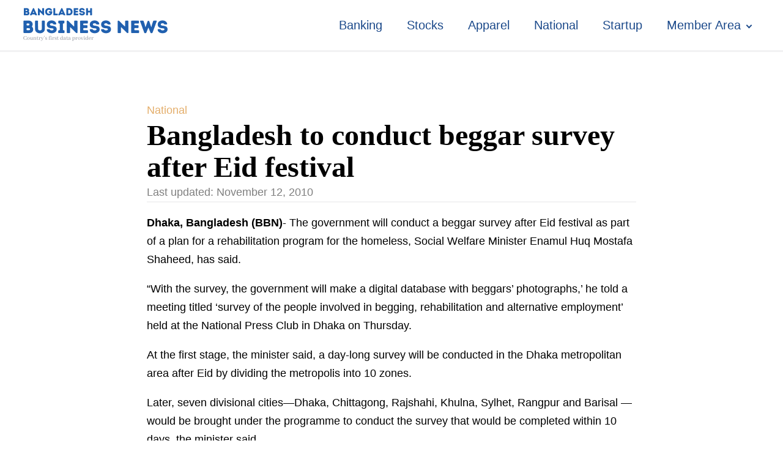

--- FILE ---
content_type: text/html; charset=UTF-8
request_url: https://businessnews-bd.net/bangladesh-to-conduct-beggar-survey-after-eid-festival/
body_size: 10787
content:
<!DOCTYPE html>
<html lang="en-US" prefix="og: https://ogp.me/ns#" >
<head>
<meta charset="UTF-8">
<meta name="viewport" content="width=device-width, initial-scale=1.0">
<!-- WP_HEAD() START -->
<style>img:is([sizes="auto" i], [sizes^="auto," i]) { contain-intrinsic-size: 3000px 1500px }</style>
<!-- Search Engine Optimization by Rank Math - https://rankmath.com/ -->
<title>Bangladesh to conduct beggar survey after Eid festival - Bangladesh Business News</title>
<meta name="description" content="Dhaka, Bangladesh (BBN)- The government will conduct a beggar survey after Eid festival as part of a plan for a rehabilitation program for the homeless,"/>
<meta name="robots" content="follow, index, max-snippet:-1, max-video-preview:-1, max-image-preview:large"/>
<link rel="canonical" href="https://businessnews-bd.net/bangladesh-to-conduct-beggar-survey-after-eid-festival/" />
<meta property="og:locale" content="en_US" />
<meta property="og:type" content="article" />
<meta property="og:title" content="Bangladesh to conduct beggar survey after Eid festival - Bangladesh Business News" />
<meta property="og:description" content="Dhaka, Bangladesh (BBN)- The government will conduct a beggar survey after Eid festival as part of a plan for a rehabilitation program for the homeless," />
<meta property="og:url" content="https://businessnews-bd.net/bangladesh-to-conduct-beggar-survey-after-eid-festival/" />
<meta property="og:site_name" content="Bangladesh Business News" />
<meta property="article:author" content="https://www.facebook.com/bangladeshbusinessnewsbbn/" />
<meta property="article:section" content="National" />
<meta property="article:published_time" content="2010-11-12T12:57:11+00:00" />
<meta name="twitter:card" content="summary_large_image" />
<meta name="twitter:title" content="Bangladesh to conduct beggar survey after Eid festival - Bangladesh Business News" />
<meta name="twitter:description" content="Dhaka, Bangladesh (BBN)- The government will conduct a beggar survey after Eid festival as part of a plan for a rehabilitation program for the homeless," />
<script type="application/ld+json" class="rank-math-schema">{"@context":"https://schema.org","@graph":[{"@type":["NewsMediaOrganization","Organization"],"@id":"https://businessnews-bd.net/#organization","name":"Bangladesh Business News","url":"https://businessnews-bd.net","logo":{"@type":"ImageObject","@id":"https://businessnews-bd.net/#logo","url":"https://businessnews-bd.net/wp-content/uploads/2024/08/bbn-temp-logo.png","contentUrl":"https://businessnews-bd.net/wp-content/uploads/2024/08/bbn-temp-logo.png","caption":"Bangladesh Business News","inLanguage":"en-US","width":"250","height":"82"}},{"@type":"WebSite","@id":"https://businessnews-bd.net/#website","url":"https://businessnews-bd.net","name":"Bangladesh Business News","alternateName":"BBN","publisher":{"@id":"https://businessnews-bd.net/#organization"},"inLanguage":"en-US"},{"@type":"ImageObject","@id":"https://businessnews-bd.net/wp-content/uploads/2024/08/bbn-temp-logo.png","url":"https://businessnews-bd.net/wp-content/uploads/2024/08/bbn-temp-logo.png","width":"250","height":"82","inLanguage":"en-US"},{"@type":"WebPage","@id":"https://businessnews-bd.net/bangladesh-to-conduct-beggar-survey-after-eid-festival/#webpage","url":"https://businessnews-bd.net/bangladesh-to-conduct-beggar-survey-after-eid-festival/","name":"Bangladesh to conduct beggar survey after Eid festival - Bangladesh Business News","datePublished":"2010-11-12T12:57:11+00:00","dateModified":"2010-11-12T12:57:11+00:00","isPartOf":{"@id":"https://businessnews-bd.net/#website"},"primaryImageOfPage":{"@id":"https://businessnews-bd.net/wp-content/uploads/2024/08/bbn-temp-logo.png"},"inLanguage":"en-US"},{"@type":"Person","@id":"https://businessnews-bd.net/author/bbnadmin/","name":"BBN Desk","url":"https://businessnews-bd.net/author/bbnadmin/","image":{"@type":"ImageObject","@id":"https://secure.gravatar.com/avatar/4afea65779f9a57795b9db1ca5aacf8f?s=96&amp;d=mm&amp;r=g","url":"https://secure.gravatar.com/avatar/4afea65779f9a57795b9db1ca5aacf8f?s=96&amp;d=mm&amp;r=g","caption":"BBN Desk","inLanguage":"en-US"},"sameAs":["https://businessnews-bd.net","https://www.facebook.com/bangladeshbusinessnewsbbn/"],"worksFor":{"@id":"https://businessnews-bd.net/#organization"}},{"@type":"NewsArticle","headline":"Bangladesh to conduct beggar survey after Eid festival - Bangladesh Business News","datePublished":"2010-11-12T12:57:11+00:00","dateModified":"2010-11-12T12:57:11+00:00","articleSection":"National","author":{"@id":"https://businessnews-bd.net/author/bbnadmin/","name":"BBN Desk"},"publisher":{"@id":"https://businessnews-bd.net/#organization"},"description":"Dhaka, Bangladesh (BBN)- The government will conduct a beggar survey after Eid festival as part of a plan for a rehabilitation program for the homeless,","name":"Bangladesh to conduct beggar survey after Eid festival - Bangladesh Business News","@id":"https://businessnews-bd.net/bangladesh-to-conduct-beggar-survey-after-eid-festival/#richSnippet","isPartOf":{"@id":"https://businessnews-bd.net/bangladesh-to-conduct-beggar-survey-after-eid-festival/#webpage"},"image":{"@id":"https://businessnews-bd.net/wp-content/uploads/2024/08/bbn-temp-logo.png"},"inLanguage":"en-US","mainEntityOfPage":{"@id":"https://businessnews-bd.net/bangladesh-to-conduct-beggar-survey-after-eid-festival/#webpage"}}]}</script>
<!-- /Rank Math WordPress SEO plugin -->
<!-- <link id="ma-customfonts" href="//businessnews-bd.net/wp-content/uploads/fonts/ma-customfonts.css?ver=6de951fe" rel="stylesheet" type="text/css"/> --><!-- <link rel='stylesheet' id='wp-block-library-css' href='https://businessnews-bd.net/wp-includes/css/dist/block-library/style.min.css?ver=6.7.2' type='text/css' media='all' /> -->
<link rel="stylesheet" type="text/css" href="//businessnews-bd.net/wp-content/cache/wpfc-minified/1gghqd2q/fgax0.css" media="all"/>
<style id='classic-theme-styles-inline-css' type='text/css'>
/*! This file is auto-generated */
.wp-block-button__link{color:#fff;background-color:#32373c;border-radius:9999px;box-shadow:none;text-decoration:none;padding:calc(.667em + 2px) calc(1.333em + 2px);font-size:1.125em}.wp-block-file__button{background:#32373c;color:#fff;text-decoration:none}
</style>
<style id='global-styles-inline-css' type='text/css'>
:root{--wp--preset--aspect-ratio--square: 1;--wp--preset--aspect-ratio--4-3: 4/3;--wp--preset--aspect-ratio--3-4: 3/4;--wp--preset--aspect-ratio--3-2: 3/2;--wp--preset--aspect-ratio--2-3: 2/3;--wp--preset--aspect-ratio--16-9: 16/9;--wp--preset--aspect-ratio--9-16: 9/16;--wp--preset--color--black: #000000;--wp--preset--color--cyan-bluish-gray: #abb8c3;--wp--preset--color--white: #ffffff;--wp--preset--color--pale-pink: #f78da7;--wp--preset--color--vivid-red: #cf2e2e;--wp--preset--color--luminous-vivid-orange: #ff6900;--wp--preset--color--luminous-vivid-amber: #fcb900;--wp--preset--color--light-green-cyan: #7bdcb5;--wp--preset--color--vivid-green-cyan: #00d084;--wp--preset--color--pale-cyan-blue: #8ed1fc;--wp--preset--color--vivid-cyan-blue: #0693e3;--wp--preset--color--vivid-purple: #9b51e0;--wp--preset--gradient--vivid-cyan-blue-to-vivid-purple: linear-gradient(135deg,rgba(6,147,227,1) 0%,rgb(155,81,224) 100%);--wp--preset--gradient--light-green-cyan-to-vivid-green-cyan: linear-gradient(135deg,rgb(122,220,180) 0%,rgb(0,208,130) 100%);--wp--preset--gradient--luminous-vivid-amber-to-luminous-vivid-orange: linear-gradient(135deg,rgba(252,185,0,1) 0%,rgba(255,105,0,1) 100%);--wp--preset--gradient--luminous-vivid-orange-to-vivid-red: linear-gradient(135deg,rgba(255,105,0,1) 0%,rgb(207,46,46) 100%);--wp--preset--gradient--very-light-gray-to-cyan-bluish-gray: linear-gradient(135deg,rgb(238,238,238) 0%,rgb(169,184,195) 100%);--wp--preset--gradient--cool-to-warm-spectrum: linear-gradient(135deg,rgb(74,234,220) 0%,rgb(151,120,209) 20%,rgb(207,42,186) 40%,rgb(238,44,130) 60%,rgb(251,105,98) 80%,rgb(254,248,76) 100%);--wp--preset--gradient--blush-light-purple: linear-gradient(135deg,rgb(255,206,236) 0%,rgb(152,150,240) 100%);--wp--preset--gradient--blush-bordeaux: linear-gradient(135deg,rgb(254,205,165) 0%,rgb(254,45,45) 50%,rgb(107,0,62) 100%);--wp--preset--gradient--luminous-dusk: linear-gradient(135deg,rgb(255,203,112) 0%,rgb(199,81,192) 50%,rgb(65,88,208) 100%);--wp--preset--gradient--pale-ocean: linear-gradient(135deg,rgb(255,245,203) 0%,rgb(182,227,212) 50%,rgb(51,167,181) 100%);--wp--preset--gradient--electric-grass: linear-gradient(135deg,rgb(202,248,128) 0%,rgb(113,206,126) 100%);--wp--preset--gradient--midnight: linear-gradient(135deg,rgb(2,3,129) 0%,rgb(40,116,252) 100%);--wp--preset--font-size--small: 13px;--wp--preset--font-size--medium: 20px;--wp--preset--font-size--large: 36px;--wp--preset--font-size--x-large: 42px;--wp--preset--font-family--lato: "Lato";--wp--preset--font-family--pt-sans: "PT Sans";--wp--preset--spacing--20: 0.44rem;--wp--preset--spacing--30: 0.67rem;--wp--preset--spacing--40: 1rem;--wp--preset--spacing--50: 1.5rem;--wp--preset--spacing--60: 2.25rem;--wp--preset--spacing--70: 3.38rem;--wp--preset--spacing--80: 5.06rem;--wp--preset--shadow--natural: 6px 6px 9px rgba(0, 0, 0, 0.2);--wp--preset--shadow--deep: 12px 12px 50px rgba(0, 0, 0, 0.4);--wp--preset--shadow--sharp: 6px 6px 0px rgba(0, 0, 0, 0.2);--wp--preset--shadow--outlined: 6px 6px 0px -3px rgba(255, 255, 255, 1), 6px 6px rgba(0, 0, 0, 1);--wp--preset--shadow--crisp: 6px 6px 0px rgba(0, 0, 0, 1);}:where(.is-layout-flex){gap: 0.5em;}:where(.is-layout-grid){gap: 0.5em;}body .is-layout-flex{display: flex;}.is-layout-flex{flex-wrap: wrap;align-items: center;}.is-layout-flex > :is(*, div){margin: 0;}body .is-layout-grid{display: grid;}.is-layout-grid > :is(*, div){margin: 0;}:where(.wp-block-columns.is-layout-flex){gap: 2em;}:where(.wp-block-columns.is-layout-grid){gap: 2em;}:where(.wp-block-post-template.is-layout-flex){gap: 1.25em;}:where(.wp-block-post-template.is-layout-grid){gap: 1.25em;}.has-black-color{color: var(--wp--preset--color--black) !important;}.has-cyan-bluish-gray-color{color: var(--wp--preset--color--cyan-bluish-gray) !important;}.has-white-color{color: var(--wp--preset--color--white) !important;}.has-pale-pink-color{color: var(--wp--preset--color--pale-pink) !important;}.has-vivid-red-color{color: var(--wp--preset--color--vivid-red) !important;}.has-luminous-vivid-orange-color{color: var(--wp--preset--color--luminous-vivid-orange) !important;}.has-luminous-vivid-amber-color{color: var(--wp--preset--color--luminous-vivid-amber) !important;}.has-light-green-cyan-color{color: var(--wp--preset--color--light-green-cyan) !important;}.has-vivid-green-cyan-color{color: var(--wp--preset--color--vivid-green-cyan) !important;}.has-pale-cyan-blue-color{color: var(--wp--preset--color--pale-cyan-blue) !important;}.has-vivid-cyan-blue-color{color: var(--wp--preset--color--vivid-cyan-blue) !important;}.has-vivid-purple-color{color: var(--wp--preset--color--vivid-purple) !important;}.has-black-background-color{background-color: var(--wp--preset--color--black) !important;}.has-cyan-bluish-gray-background-color{background-color: var(--wp--preset--color--cyan-bluish-gray) !important;}.has-white-background-color{background-color: var(--wp--preset--color--white) !important;}.has-pale-pink-background-color{background-color: var(--wp--preset--color--pale-pink) !important;}.has-vivid-red-background-color{background-color: var(--wp--preset--color--vivid-red) !important;}.has-luminous-vivid-orange-background-color{background-color: var(--wp--preset--color--luminous-vivid-orange) !important;}.has-luminous-vivid-amber-background-color{background-color: var(--wp--preset--color--luminous-vivid-amber) !important;}.has-light-green-cyan-background-color{background-color: var(--wp--preset--color--light-green-cyan) !important;}.has-vivid-green-cyan-background-color{background-color: var(--wp--preset--color--vivid-green-cyan) !important;}.has-pale-cyan-blue-background-color{background-color: var(--wp--preset--color--pale-cyan-blue) !important;}.has-vivid-cyan-blue-background-color{background-color: var(--wp--preset--color--vivid-cyan-blue) !important;}.has-vivid-purple-background-color{background-color: var(--wp--preset--color--vivid-purple) !important;}.has-black-border-color{border-color: var(--wp--preset--color--black) !important;}.has-cyan-bluish-gray-border-color{border-color: var(--wp--preset--color--cyan-bluish-gray) !important;}.has-white-border-color{border-color: var(--wp--preset--color--white) !important;}.has-pale-pink-border-color{border-color: var(--wp--preset--color--pale-pink) !important;}.has-vivid-red-border-color{border-color: var(--wp--preset--color--vivid-red) !important;}.has-luminous-vivid-orange-border-color{border-color: var(--wp--preset--color--luminous-vivid-orange) !important;}.has-luminous-vivid-amber-border-color{border-color: var(--wp--preset--color--luminous-vivid-amber) !important;}.has-light-green-cyan-border-color{border-color: var(--wp--preset--color--light-green-cyan) !important;}.has-vivid-green-cyan-border-color{border-color: var(--wp--preset--color--vivid-green-cyan) !important;}.has-pale-cyan-blue-border-color{border-color: var(--wp--preset--color--pale-cyan-blue) !important;}.has-vivid-cyan-blue-border-color{border-color: var(--wp--preset--color--vivid-cyan-blue) !important;}.has-vivid-purple-border-color{border-color: var(--wp--preset--color--vivid-purple) !important;}.has-vivid-cyan-blue-to-vivid-purple-gradient-background{background: var(--wp--preset--gradient--vivid-cyan-blue-to-vivid-purple) !important;}.has-light-green-cyan-to-vivid-green-cyan-gradient-background{background: var(--wp--preset--gradient--light-green-cyan-to-vivid-green-cyan) !important;}.has-luminous-vivid-amber-to-luminous-vivid-orange-gradient-background{background: var(--wp--preset--gradient--luminous-vivid-amber-to-luminous-vivid-orange) !important;}.has-luminous-vivid-orange-to-vivid-red-gradient-background{background: var(--wp--preset--gradient--luminous-vivid-orange-to-vivid-red) !important;}.has-very-light-gray-to-cyan-bluish-gray-gradient-background{background: var(--wp--preset--gradient--very-light-gray-to-cyan-bluish-gray) !important;}.has-cool-to-warm-spectrum-gradient-background{background: var(--wp--preset--gradient--cool-to-warm-spectrum) !important;}.has-blush-light-purple-gradient-background{background: var(--wp--preset--gradient--blush-light-purple) !important;}.has-blush-bordeaux-gradient-background{background: var(--wp--preset--gradient--blush-bordeaux) !important;}.has-luminous-dusk-gradient-background{background: var(--wp--preset--gradient--luminous-dusk) !important;}.has-pale-ocean-gradient-background{background: var(--wp--preset--gradient--pale-ocean) !important;}.has-electric-grass-gradient-background{background: var(--wp--preset--gradient--electric-grass) !important;}.has-midnight-gradient-background{background: var(--wp--preset--gradient--midnight) !important;}.has-small-font-size{font-size: var(--wp--preset--font-size--small) !important;}.has-medium-font-size{font-size: var(--wp--preset--font-size--medium) !important;}.has-large-font-size{font-size: var(--wp--preset--font-size--large) !important;}.has-x-large-font-size{font-size: var(--wp--preset--font-size--x-large) !important;}
:where(.wp-block-post-template.is-layout-flex){gap: 1.25em;}:where(.wp-block-post-template.is-layout-grid){gap: 1.25em;}
:where(.wp-block-columns.is-layout-flex){gap: 2em;}:where(.wp-block-columns.is-layout-grid){gap: 2em;}
:root :where(.wp-block-pullquote){font-size: 1.5em;line-height: 1.6;}
</style>
<!-- <link rel='stylesheet' id='oxygen-css' href='https://businessnews-bd.net/wp-content/plugins/oxygen/component-framework/oxygen.css?ver=4.9.1' type='text/css' media='all' /> -->
<!-- <link rel='stylesheet' id='pmpro_frontend_base-css' href='https://businessnews-bd.net/wp-content/plugins/paid-memberships-pro/css/frontend/base.css?ver=3.4.4' type='text/css' media='all' /> -->
<!-- <link rel='stylesheet' id='pmpro_frontend_variation_1-css' href='https://businessnews-bd.net/wp-content/plugins/paid-memberships-pro/css/frontend/variation_1.css?ver=3.4.4' type='text/css' media='all' /> -->
<!-- <link rel='stylesheet' id='woocommerce-layout-css' href='https://businessnews-bd.net/wp-content/plugins/woocommerce/assets/css/woocommerce-layout.css?ver=9.7.1' type='text/css' media='all' /> -->
<link rel="stylesheet" type="text/css" href="//businessnews-bd.net/wp-content/cache/wpfc-minified/6lssqarp/fgax0.css" media="all"/>
<!-- <link rel='stylesheet' id='woocommerce-smallscreen-css' href='https://businessnews-bd.net/wp-content/plugins/woocommerce/assets/css/woocommerce-smallscreen.css?ver=9.7.1' type='text/css' media='only screen and (max-width: 768px)' /> -->
<link rel="stylesheet" type="text/css" href="//businessnews-bd.net/wp-content/cache/wpfc-minified/89sc8q5w/fgax0.css" media="only screen and (max-width: 768px)"/>
<!-- <link rel='stylesheet' id='woocommerce-general-css' href='https://businessnews-bd.net/wp-content/plugins/woocommerce/assets/css/woocommerce.css?ver=9.7.1' type='text/css' media='all' /> -->
<link rel="stylesheet" type="text/css" href="//businessnews-bd.net/wp-content/cache/wpfc-minified/jytb4srg/fgax0.css" media="all"/>
<style id='woocommerce-inline-inline-css' type='text/css'>
.woocommerce form .form-row .required { visibility: visible; }
</style>
<!-- <link rel='stylesheet' id='wsl-widget-css' href='https://businessnews-bd.net/wp-content/plugins/wordpress-social-login/assets/css/style.css?ver=6.7.2' type='text/css' media='all' /> -->
<!-- <link rel='stylesheet' id='brands-styles-css' href='https://businessnews-bd.net/wp-content/plugins/woocommerce/assets/css/brands.css?ver=9.7.1' type='text/css' media='all' /> -->
<link rel="stylesheet" type="text/css" href="//businessnews-bd.net/wp-content/cache/wpfc-minified/logh3wai/fgax0.css" media="all"/>
<script src='//businessnews-bd.net/wp-content/cache/wpfc-minified/s9jmv3c/fgax0.js' type="text/javascript"></script>
<!-- <script type="text/javascript" src="https://businessnews-bd.net/wp-includes/js/jquery/jquery.min.js?ver=3.7.1" id="jquery-core-js"></script> -->
<!-- <script type="text/javascript" src="https://businessnews-bd.net/wp-content/plugins/woocommerce/assets/js/jquery-blockui/jquery.blockUI.min.js?ver=2.7.0-wc.9.7.1" id="jquery-blockui-js" defer="defer" data-wp-strategy="defer"></script> -->
<script type="text/javascript" id="wc-add-to-cart-js-extra">
/* <![CDATA[ */
var wc_add_to_cart_params = {"ajax_url":"\/wp-admin\/admin-ajax.php","wc_ajax_url":"\/?wc-ajax=%%endpoint%%","i18n_view_cart":"View cart","cart_url":"https:\/\/businessnews-bd.net\/checkout\/","is_cart":"","cart_redirect_after_add":"yes"};
/* ]]> */
</script>
<script src='//businessnews-bd.net/wp-content/cache/wpfc-minified/k9y8fxm9/fgax0.js' type="text/javascript"></script>
<!-- <script type="text/javascript" src="https://businessnews-bd.net/wp-content/plugins/woocommerce/assets/js/frontend/add-to-cart.min.js?ver=9.7.1" id="wc-add-to-cart-js" defer="defer" data-wp-strategy="defer"></script> -->
<!-- <script type="text/javascript" src="https://businessnews-bd.net/wp-content/plugins/woocommerce/assets/js/js-cookie/js.cookie.min.js?ver=2.1.4-wc.9.7.1" id="js-cookie-js" defer="defer" data-wp-strategy="defer"></script> -->
<script type="text/javascript" id="woocommerce-js-extra">
/* <![CDATA[ */
var woocommerce_params = {"ajax_url":"\/wp-admin\/admin-ajax.php","wc_ajax_url":"\/?wc-ajax=%%endpoint%%","i18n_password_show":"Show password","i18n_password_hide":"Hide password"};
/* ]]> */
</script>
<script src='//businessnews-bd.net/wp-content/cache/wpfc-minified/dvdthyd4/fgax0.js' type="text/javascript"></script>
<!-- <script type="text/javascript" src="https://businessnews-bd.net/wp-content/plugins/woocommerce/assets/js/frontend/woocommerce.min.js?ver=9.7.1" id="woocommerce-js" defer="defer" data-wp-strategy="defer"></script> -->
<link rel="https://api.w.org/" href="https://businessnews-bd.net/wp-json/" /><link rel="alternate" title="JSON" type="application/json" href="https://businessnews-bd.net/wp-json/wp/v2/posts/2563" /><link rel="EditURI" type="application/rsd+xml" title="RSD" href="https://businessnews-bd.net/xmlrpc.php?rsd" />
<meta name="generator" content="WordPress 6.7.2" />
<link rel='shortlink' href='https://businessnews-bd.net/?p=2563' />
<link rel="alternate" title="oEmbed (JSON)" type="application/json+oembed" href="https://businessnews-bd.net/wp-json/oembed/1.0/embed?url=https%3A%2F%2Fbusinessnews-bd.net%2Fbangladesh-to-conduct-beggar-survey-after-eid-festival%2F" />
<link rel="alternate" title="oEmbed (XML)" type="text/xml+oembed" href="https://businessnews-bd.net/wp-json/oembed/1.0/embed?url=https%3A%2F%2Fbusinessnews-bd.net%2Fbangladesh-to-conduct-beggar-survey-after-eid-festival%2F&#038;format=xml" />
<style id="pmpro_colors">:root {
--pmpro--color--base: #ffffff;
--pmpro--color--contrast: #222222;
--pmpro--color--accent: #1b498a;
--pmpro--color--accent--variation: hsl( 215,67%,48% );
--pmpro--color--border--variation: hsl( 0,0%,91% );
}</style>	<noscript><style>.woocommerce-product-gallery{ opacity: 1 !important; }</style></noscript>
<style type="text/css" id="filter-everything-inline-css">.wpc-orderby-select{width:100%}.wpc-filters-open-button-container{display:none}.wpc-debug-message{padding:16px;font-size:14px;border:1px dashed #ccc;margin-bottom:20px}.wpc-debug-title{visibility:hidden}.wpc-button-inner,.wpc-chip-content{display:flex;align-items:center}.wpc-icon-html-wrapper{position:relative;margin-right:10px;top:2px}.wpc-icon-html-wrapper span{display:block;height:1px;width:18px;border-radius:3px;background:#2c2d33;margin-bottom:4px;position:relative}span.wpc-icon-line-1:after,span.wpc-icon-line-2:after,span.wpc-icon-line-3:after{content:"";display:block;width:3px;height:3px;border:1px solid #2c2d33;background-color:#fff;position:absolute;top:-2px;box-sizing:content-box}span.wpc-icon-line-3:after{border-radius:50%;left:2px}span.wpc-icon-line-1:after{border-radius:50%;left:5px}span.wpc-icon-line-2:after{border-radius:50%;left:12px}body .wpc-filters-open-button-container a.wpc-filters-open-widget,body .wpc-filters-open-button-container a.wpc-open-close-filters-button{display:inline-block;text-align:left;border:1px solid #2c2d33;border-radius:2px;line-height:1.5;padding:7px 12px;background-color:transparent;color:#2c2d33;box-sizing:border-box;text-decoration:none!important;font-weight:400;transition:none;position:relative}@media screen and (max-width:768px){.wpc_show_bottom_widget .wpc-filters-open-button-container,.wpc_show_open_close_button .wpc-filters-open-button-container{display:block}.wpc_show_bottom_widget .wpc-filters-open-button-container{margin-top:1em;margin-bottom:1em}}</style>
<link rel="icon" href="https://businessnews-bd.net/wp-content/uploads/2024/08/cropped-favicon-32x32.png" sizes="32x32" />
<link rel="icon" href="https://businessnews-bd.net/wp-content/uploads/2024/08/cropped-favicon-192x192.png" sizes="192x192" />
<link rel="apple-touch-icon" href="https://businessnews-bd.net/wp-content/uploads/2024/08/cropped-favicon-180x180.png" />
<meta name="msapplication-TileImage" content="https://businessnews-bd.net/wp-content/uploads/2024/08/cropped-favicon-270x270.png" />
<!-- <link rel='stylesheet' id='oxygen-cache-54450-css' href='//businessnews-bd.net/wp-content/uploads/oxygen/css/54450.css?cache=1742824726&#038;ver=6.7.2' type='text/css' media='all' /> -->
<!-- <link rel='stylesheet' id='oxygen-cache-54453-css' href='//businessnews-bd.net/wp-content/uploads/oxygen/css/54453.css?cache=1732312950&#038;ver=6.7.2' type='text/css' media='all' /> -->
<!-- <link rel='stylesheet' id='oxygen-universal-styles-css' href='//businessnews-bd.net/wp-content/uploads/oxygen/css/universal.css?cache=1742824726&#038;ver=6.7.2' type='text/css' media='all' /> -->
<!-- END OF WP_HEAD() -->
</head>
<body class="pmpro-variation_1 post-template-default single single-post postid-2563 single-format-standard  wp-embed-responsive theme-oxygen-is-not-a-theme oxygen-body pmpro-body-has-access woocommerce-no-js wpc_show_open_close_button" >
<header id="_header-38-54450" class="oxy-header-wrapper oxy-sticky-header oxy-overlay-header oxy-header " ><div id="_header_row-39-54450" class="oxy-header-row" ><div class="oxy-header-container"><div id="_header_left-40-54450" class="oxy-header-left" ><a id="link-74-54450" class="ct-link" href="/" target="_self"  ><img  id="image-73-54450" alt="" src="https://businessnews-bd.net/wp-content/uploads/2024/08/bbn-temp-logo.png" class="ct-image" srcset="" sizes="(max-width: 250px) 100vw, 250px" /></a></div><div id="_header_center-41-54450" class="oxy-header-center" ></div><div id="_header_right-42-54450" class="oxy-header-right" ><nav id="_nav_menu-45-54450" class="oxy-nav-menu oxy-nav-menu-dropdowns oxy-nav-menu-dropdown-arrow" ><div class='oxy-menu-toggle'><div class='oxy-nav-menu-hamburger-wrap'><div class='oxy-nav-menu-hamburger'><div class='oxy-nav-menu-hamburger-line'></div><div class='oxy-nav-menu-hamburger-line'></div><div class='oxy-nav-menu-hamburger-line'></div></div></div></div><div class="menu-top-container"><ul id="menu-top" class="oxy-nav-menu-list"><li id="menu-item-55523" class="menu-item menu-item-type-taxonomy menu-item-object-category menu-item-55523"><a href="https://businessnews-bd.net/category/banking/">Banking</a></li>
<li id="menu-item-55524" class="menu-item menu-item-type-taxonomy menu-item-object-category menu-item-55524"><a href="https://businessnews-bd.net/category/stocks/">Stocks</a></li>
<li id="menu-item-55525" class="menu-item menu-item-type-taxonomy menu-item-object-category menu-item-55525"><a href="https://businessnews-bd.net/category/news/apparel/">Apparel</a></li>
<li id="menu-item-55526" class="menu-item menu-item-type-taxonomy menu-item-object-category current-post-ancestor current-menu-parent current-post-parent menu-item-55526"><a href="https://businessnews-bd.net/category/national/">National</a></li>
<li id="menu-item-54458" class="menu-item menu-item-type-custom menu-item-object-custom menu-item-54458"><a href="#">Startup</a></li>
<li id="menu-item-54459" class="menu-item menu-item-type-custom menu-item-object-custom menu-item-has-children menu-item-54459"><a href="#">Member Area</a>
<ul class="sub-menu">
<li id="menu-item-55527" class="menu-item menu-item-type-taxonomy menu-item-object-category menu-item-55527"><a href="https://businessnews-bd.net/category/bbn-premium/">BBN Premium</a></li>
<li id="menu-item-55528" class="menu-item menu-item-type-taxonomy menu-item-object-category menu-item-55528"><a href="https://businessnews-bd.net/category/bbn-data/">BBN data</a></li>
</ul>
</li>
</ul></div></nav></div></div></div></header>
<script type="text/javascript">
jQuery(document).ready(function() {
var selector = "#_header-38-54450",
scrollval = parseInt("200");
if (!scrollval || scrollval < 1) {
if (jQuery(window).width() >= 1281){
jQuery("body").css("margin-top", jQuery(selector).outerHeight());
jQuery(selector).addClass("oxy-sticky-header-active");
}
}
else {
var scrollTopOld = 0;
jQuery(window).scroll(function() {
if (!jQuery('body').hasClass('oxy-nav-menu-prevent-overflow')) {
if (jQuery(this).scrollTop() > scrollval 
) {
if (
jQuery(window).width() >= 1281 && 
!jQuery(selector).hasClass("oxy-sticky-header-active")) {
if (jQuery(selector).css('position')!='absolute') {
jQuery("body").css("margin-top", jQuery(selector).outerHeight());
}
jQuery(selector)
.addClass("oxy-sticky-header-active")
.addClass("oxy-sticky-header-fade-in");
}
}
else {
jQuery(selector)
.removeClass("oxy-sticky-header-fade-in")
.removeClass("oxy-sticky-header-active");
if (jQuery(selector).css('position')!='absolute') {
jQuery("body").css("margin-top", "");
}
}
scrollTopOld = jQuery(this).scrollTop();
}
})
}
});
</script><section id="section-72-54450" class=" ct-section" ><div class="ct-section-inner-wrap"><section id="section-26-54453" class=" ct-section" ><div class="ct-section-inner-wrap"></div></section><section id="section-2-54453" class=" ct-section" ><div class="ct-section-inner-wrap"><div id="div_block-20-54453" class="ct-div-block" ><div id="text_block-29-54453" class="ct-text-block link-tartiary" ><span id="span-30-54453" class="ct-span" ><a href="https://businessnews-bd.net/category/national/" rel="tag">National</a></span></div></div><h1 id="headline-6-54453" class="ct-headline"><span id="span-8-54453" class="ct-span" >Bangladesh to conduct beggar survey after Eid festival</span></h1><div id="div_block-25-54453" class="ct-div-block" ><div id="text_block-21-54453" class="ct-text-block date" >Last updated: <span id="span-22-54453" class="ct-span" >November 12, 2010</span></div></div><div id="text_block-4-54453" class="ct-text-block" ><span id="span-5-54453" class="ct-span oxy-stock-content-styles" ><p><strong>Dhaka, Bangladesh (BBN)</strong>- The government will conduct a beggar survey after Eid festival as part of a plan for a rehabilitation program for the homeless, Social Welfare Minister Enamul Huq Mostafa Shaheed, has said.</p>
<p>“With the survey, the government will make a digital database with beggars’ photographs,’ he told a meeting titled ‘survey of the people involved in begging, rehabilitation and alternative employment’ held at the National Press Club in Dhaka on Thursday.</p>
<p>At the first stage, the minister said, a day-long survey will be conducted in the Dhaka metropolitan area after Eid by dividing the metropolis into 10 zones.</p>
<p>Later, seven divisional cities—Dhaka, Chittagong, Rajshahi, Khulna, Sylhet, Rangpur and Barisal —would be brought under the programme to conduct the survey that would be completed within 10 days, the minister said.</p>
<p>He also said field level offices of Bangladesh Bureau of Statistics would be involved to preserve the database as part of implementing the vision-2021 of the Prime Minister Sheikh Hasina.</p>
<p>BBN/SSR/AD-12Nov10-6:57 pm (BST)  </p>
</span></div><div id="text_block-27-54453" class="ct-text-block link-secondary" ><span id="span-28-54453" class="ct-span" ></span></div></div></section></div></section><section id="section-55-54450" class=" ct-section" ><div class="ct-section-inner-wrap"><div id="new_columns-47-54450" class="ct-new-columns" ><div id="div_block-49-54450" class="ct-div-block" ><div id="text_block-60-54450" class="ct-text-block h4" ><span id="span-63-54450" class="ct-span" >Bangladesh Business News</span></div><div id="text_block-52-54450" class="ct-text-block" ><span id="span-58-54450" class="ct-span" >BBN is the country&#039;s oldest Business News and Analysis platform, run by veteran business journalist and analyst that you can rely upon.</span></div><div id="_social_icons-15-54450" class="oxy-social-icons" ><a href='https://facebook.com' target='_blank' class='oxy-social-icons-facebook'><svg><title>Visit our Facebook</title><use xlink:href='#oxy-social-icons-icon-facebook'></use></svg></a><a href='https://instagram.com' target='_blank' class='oxy-social-icons-instagram'><svg><title>Visit our Instagram</title><use xlink:href='#oxy-social-icons-icon-instagram'></use></svg></a><a href='https://twitter.com' target='_blank' class='oxy-social-icons-twitter'><svg><title>Visit our Twitter</title><use xlink:href='#oxy-social-icons-icon-twitter'></use></svg></a></div><div id="text_block-16-54450" class="ct-text-block" >© Copyright 2024 - BBN - All Rights Reserved</div></div><div id="div_block-50-54450" class="ct-div-block" ><div id="text_block-64-54450" class="ct-text-block h5" >Company</div><nav id="_nav_menu-70-54450" class="oxy-nav-menu oxy-nav-menu-dropdowns oxy-nav-menu-dropdown-arrow oxy-nav-menu-vertical" ><div class='oxy-menu-toggle'><div class='oxy-nav-menu-hamburger-wrap'><div class='oxy-nav-menu-hamburger'><div class='oxy-nav-menu-hamburger-line'></div><div class='oxy-nav-menu-hamburger-line'></div><div class='oxy-nav-menu-hamburger-line'></div></div></div></div><div class="menu-footer-1-container"><ul id="menu-footer-1" class="oxy-nav-menu-list"><li id="menu-item-54462" class="menu-item menu-item-type-custom menu-item-object-custom menu-item-54462"><a href="#">About</a></li>
<li id="menu-item-54463" class="menu-item menu-item-type-custom menu-item-object-custom menu-item-54463"><a href="#">Team</a></li>
<li id="menu-item-54464" class="menu-item menu-item-type-custom menu-item-object-custom menu-item-54464"><a href="#">Contact</a></li>
<li id="menu-item-54465" class="menu-item menu-item-type-custom menu-item-object-custom menu-item-54465"><a href="#">Terms &#038; Conditions</a></li>
<li id="menu-item-54466" class="menu-item menu-item-type-custom menu-item-object-custom menu-item-54466"><a href="#">Privacy</a></li>
</ul></div></nav></div><div id="div_block-51-54450" class="ct-div-block" ><div id="text_block-66-54450" class="ct-text-block h5" >Services<br></div><nav id="_nav_menu-71-54450" class="oxy-nav-menu oxy-nav-menu-dropdowns oxy-nav-menu-dropdown-arrow oxy-nav-menu-vertical" ><div class='oxy-menu-toggle'><div class='oxy-nav-menu-hamburger-wrap'><div class='oxy-nav-menu-hamburger'><div class='oxy-nav-menu-hamburger-line'></div><div class='oxy-nav-menu-hamburger-line'></div><div class='oxy-nav-menu-hamburger-line'></div></div></div></div><div class="menu-footer-2-container"><ul id="menu-footer-2" class="oxy-nav-menu-list"><li id="menu-item-54467" class="menu-item menu-item-type-custom menu-item-object-custom menu-item-54467"><a href="#">Subscription</a></li>
<li id="menu-item-54469" class="menu-item menu-item-type-custom menu-item-object-custom menu-item-54469"><a href="#">Research</a></li>
<li id="menu-item-54470" class="menu-item menu-item-type-custom menu-item-object-custom menu-item-54470"><a href="#">BBN Data</a></li>
<li id="menu-item-54468" class="menu-item menu-item-type-custom menu-item-object-custom menu-item-54468"><a href="#">Personal Briefing</a></li>
</ul></div></nav></div></div></div></section>	<!-- WP_FOOTER -->
<!-- Memberships powered by Paid Memberships Pro v3.4.4. -->
<span id="ma-customfonts-info" data-nosnippet style="display:none">Code Snippet ma-customfonts 3.4.2</span><div class="wpc-filters-overlay"></div>
<script type="text/javascript">
jQuery(document).ready(function() {
jQuery('body').on('click', '.oxy-menu-toggle', function() {
jQuery(this).parent('.oxy-nav-menu').toggleClass('oxy-nav-menu-open');
jQuery('body').toggleClass('oxy-nav-menu-prevent-overflow');
jQuery('html').toggleClass('oxy-nav-menu-prevent-overflow');
});
var selector = '.oxy-nav-menu-open .menu-item a[href*="#"]';
jQuery('body').on('click', selector, function(){
jQuery('.oxy-nav-menu-open').removeClass('oxy-nav-menu-open');
jQuery('body').removeClass('oxy-nav-menu-prevent-overflow');
jQuery('html').removeClass('oxy-nav-menu-prevent-overflow');
jQuery(this).click();
});
});
</script>
<svg style="position: absolute; width: 0; height: 0; overflow: hidden;" version="1.1" xmlns="http://www.w3.org/2000/svg" xmlns:xlink="http://www.w3.org/1999/xlink">
<defs>
<symbol id="oxy-social-icons-icon-linkedin" viewBox="0 0 32 32">
<title>linkedin</title>
<path d="M12 12h5.535v2.837h0.079c0.77-1.381 2.655-2.837 5.464-2.837 5.842 0 6.922 3.637 6.922 8.367v9.633h-5.769v-8.54c0-2.037-0.042-4.657-3.001-4.657-3.005 0-3.463 2.218-3.463 4.509v8.688h-5.767v-18z"></path>
<path d="M2 12h6v18h-6v-18z"></path>
<path d="M8 7c0 1.657-1.343 3-3 3s-3-1.343-3-3c0-1.657 1.343-3 3-3s3 1.343 3 3z"></path>
</symbol>
<symbol id="oxy-social-icons-icon-facebook" viewBox="0 0 32 32">
<title>facebook</title>
<path d="M19 6h5v-6h-5c-3.86 0-7 3.14-7 7v3h-4v6h4v16h6v-16h5l1-6h-6v-3c0-0.542 0.458-1 1-1z"></path>
</symbol>
<symbol id="oxy-social-icons-icon-pinterest" viewBox="0 0 32 32">
<title>pinterest</title>
<path d="M16 2.138c-7.656 0-13.863 6.206-13.863 13.863 0 5.875 3.656 10.887 8.813 12.906-0.119-1.094-0.231-2.781 0.050-3.975 0.25-1.081 1.625-6.887 1.625-6.887s-0.412-0.831-0.412-2.056c0-1.925 1.119-3.369 2.506-3.369 1.181 0 1.756 0.887 1.756 1.95 0 1.188-0.756 2.969-1.15 4.613-0.331 1.381 0.688 2.506 2.050 2.506 2.462 0 4.356-2.6 4.356-6.35 0-3.319-2.387-5.638-5.787-5.638-3.944 0-6.256 2.956-6.256 6.019 0 1.194 0.456 2.469 1.031 3.163 0.113 0.137 0.131 0.256 0.094 0.4-0.106 0.438-0.338 1.381-0.387 1.575-0.063 0.256-0.2 0.306-0.463 0.188-1.731-0.806-2.813-3.337-2.813-5.369 0-4.375 3.175-8.387 9.156-8.387 4.806 0 8.544 3.425 8.544 8.006 0 4.775-3.012 8.625-7.194 8.625-1.406 0-2.725-0.731-3.175-1.594 0 0-0.694 2.644-0.863 3.294-0.313 1.206-1.156 2.712-1.725 3.631 1.3 0.4 2.675 0.619 4.106 0.619 7.656 0 13.863-6.206 13.863-13.863 0-7.662-6.206-13.869-13.863-13.869z"></path>
</symbol>
<symbol id="oxy-social-icons-icon-youtube" viewBox="0 0 32 32">
<title>youtube</title>
<path d="M31.681 9.6c0 0-0.313-2.206-1.275-3.175-1.219-1.275-2.581-1.281-3.206-1.356-4.475-0.325-11.194-0.325-11.194-0.325h-0.012c0 0-6.719 0-11.194 0.325-0.625 0.075-1.987 0.081-3.206 1.356-0.963 0.969-1.269 3.175-1.269 3.175s-0.319 2.588-0.319 5.181v2.425c0 2.587 0.319 5.181 0.319 5.181s0.313 2.206 1.269 3.175c1.219 1.275 2.819 1.231 3.531 1.369 2.563 0.244 10.881 0.319 10.881 0.319s6.725-0.012 11.2-0.331c0.625-0.075 1.988-0.081 3.206-1.356 0.962-0.969 1.275-3.175 1.275-3.175s0.319-2.587 0.319-5.181v-2.425c-0.006-2.588-0.325-5.181-0.325-5.181zM12.694 20.15v-8.994l8.644 4.513-8.644 4.481z"></path>
</symbol>
<symbol id="oxy-social-icons-icon-rss" viewBox="0 0 32 32">
<title>rss</title>
<path d="M4.259 23.467c-2.35 0-4.259 1.917-4.259 4.252 0 2.349 1.909 4.244 4.259 4.244 2.358 0 4.265-1.895 4.265-4.244-0-2.336-1.907-4.252-4.265-4.252zM0.005 10.873v6.133c3.993 0 7.749 1.562 10.577 4.391 2.825 2.822 4.384 6.595 4.384 10.603h6.16c-0-11.651-9.478-21.127-21.121-21.127zM0.012 0v6.136c14.243 0 25.836 11.604 25.836 25.864h6.152c0-17.64-14.352-32-31.988-32z"></path>
</symbol>
<symbol id="oxy-social-icons-icon-twitter" viewBox="0 0 512 512">
<title>twitter</title>
<path d="M389.2 48h70.6L305.6 224.2 487 464H345L233.7 318.6 106.5 464H35.8L200.7 275.5 26.8 48H172.4L272.9 180.9 389.2 48zM364.4 421.8h39.1L151.1 88h-42L364.4 421.8z"></path>
</symbol>
<symbol id="oxy-social-icons-icon-instagram" viewBox="0 0 32 32">
<title>instagram</title>
<path d="M16 2.881c4.275 0 4.781 0.019 6.462 0.094 1.563 0.069 2.406 0.331 2.969 0.55 0.744 0.288 1.281 0.638 1.837 1.194 0.563 0.563 0.906 1.094 1.2 1.838 0.219 0.563 0.481 1.412 0.55 2.969 0.075 1.688 0.094 2.194 0.094 6.463s-0.019 4.781-0.094 6.463c-0.069 1.563-0.331 2.406-0.55 2.969-0.288 0.744-0.637 1.281-1.194 1.837-0.563 0.563-1.094 0.906-1.837 1.2-0.563 0.219-1.413 0.481-2.969 0.55-1.688 0.075-2.194 0.094-6.463 0.094s-4.781-0.019-6.463-0.094c-1.563-0.069-2.406-0.331-2.969-0.55-0.744-0.288-1.281-0.637-1.838-1.194-0.563-0.563-0.906-1.094-1.2-1.837-0.219-0.563-0.481-1.413-0.55-2.969-0.075-1.688-0.094-2.194-0.094-6.463s0.019-4.781 0.094-6.463c0.069-1.563 0.331-2.406 0.55-2.969 0.288-0.744 0.638-1.281 1.194-1.838 0.563-0.563 1.094-0.906 1.838-1.2 0.563-0.219 1.412-0.481 2.969-0.55 1.681-0.075 2.188-0.094 6.463-0.094zM16 0c-4.344 0-4.887 0.019-6.594 0.094-1.7 0.075-2.869 0.35-3.881 0.744-1.056 0.412-1.95 0.956-2.837 1.85-0.894 0.888-1.438 1.781-1.85 2.831-0.394 1.019-0.669 2.181-0.744 3.881-0.075 1.713-0.094 2.256-0.094 6.6s0.019 4.887 0.094 6.594c0.075 1.7 0.35 2.869 0.744 3.881 0.413 1.056 0.956 1.95 1.85 2.837 0.887 0.887 1.781 1.438 2.831 1.844 1.019 0.394 2.181 0.669 3.881 0.744 1.706 0.075 2.25 0.094 6.594 0.094s4.888-0.019 6.594-0.094c1.7-0.075 2.869-0.35 3.881-0.744 1.050-0.406 1.944-0.956 2.831-1.844s1.438-1.781 1.844-2.831c0.394-1.019 0.669-2.181 0.744-3.881 0.075-1.706 0.094-2.25 0.094-6.594s-0.019-4.887-0.094-6.594c-0.075-1.7-0.35-2.869-0.744-3.881-0.394-1.063-0.938-1.956-1.831-2.844-0.887-0.887-1.781-1.438-2.831-1.844-1.019-0.394-2.181-0.669-3.881-0.744-1.712-0.081-2.256-0.1-6.6-0.1v0z"></path>
<path d="M16 7.781c-4.537 0-8.219 3.681-8.219 8.219s3.681 8.219 8.219 8.219 8.219-3.681 8.219-8.219c0-4.537-3.681-8.219-8.219-8.219zM16 21.331c-2.944 0-5.331-2.387-5.331-5.331s2.387-5.331 5.331-5.331c2.944 0 5.331 2.387 5.331 5.331s-2.387 5.331-5.331 5.331z"></path>
<path d="M26.462 7.456c0 1.060-0.859 1.919-1.919 1.919s-1.919-0.859-1.919-1.919c0-1.060 0.859-1.919 1.919-1.919s1.919 0.859 1.919 1.919z"></path>
</symbol>
<symbol id="oxy-social-icons-icon-facebook-blank" viewBox="0 0 32 32">
<title>facebook-blank</title>
<path d="M29 0h-26c-1.65 0-3 1.35-3 3v26c0 1.65 1.35 3 3 3h13v-14h-4v-4h4v-2c0-3.306 2.694-6 6-6h4v4h-4c-1.1 0-2 0.9-2 2v2h6l-1 4h-5v14h9c1.65 0 3-1.35 3-3v-26c0-1.65-1.35-3-3-3z"></path>
</symbol>
<symbol id="oxy-social-icons-icon-rss-blank" viewBox="0 0 32 32">
<title>rss-blank</title>
<path d="M29 0h-26c-1.65 0-3 1.35-3 3v26c0 1.65 1.35 3 3 3h26c1.65 0 3-1.35 3-3v-26c0-1.65-1.35-3-3-3zM8.719 25.975c-1.5 0-2.719-1.206-2.719-2.706 0-1.488 1.219-2.712 2.719-2.712 1.506 0 2.719 1.225 2.719 2.712 0 1.5-1.219 2.706-2.719 2.706zM15.544 26c0-2.556-0.994-4.962-2.794-6.762-1.806-1.806-4.2-2.8-6.75-2.8v-3.912c7.425 0 13.475 6.044 13.475 13.475h-3.931zM22.488 26c0-9.094-7.394-16.5-16.481-16.5v-3.912c11.25 0 20.406 9.162 20.406 20.413h-3.925z"></path>
</symbol>
<symbol id="oxy-social-icons-icon-linkedin-blank" viewBox="0 0 32 32">
<title>linkedin-blank</title>
<path d="M29 0h-26c-1.65 0-3 1.35-3 3v26c0 1.65 1.35 3 3 3h26c1.65 0 3-1.35 3-3v-26c0-1.65-1.35-3-3-3zM12 26h-4v-14h4v14zM10 10c-1.106 0-2-0.894-2-2s0.894-2 2-2c1.106 0 2 0.894 2 2s-0.894 2-2 2zM26 26h-4v-8c0-1.106-0.894-2-2-2s-2 0.894-2 2v8h-4v-14h4v2.481c0.825-1.131 2.087-2.481 3.5-2.481 2.488 0 4.5 2.238 4.5 5v9z"></path>
</symbol>
<symbol id="oxy-social-icons-icon-pinterest-blank" viewBox="0 0 32 32">
<title>pinterest</title>
<path d="M16 2.138c-7.656 0-13.863 6.206-13.863 13.863 0 5.875 3.656 10.887 8.813 12.906-0.119-1.094-0.231-2.781 0.050-3.975 0.25-1.081 1.625-6.887 1.625-6.887s-0.412-0.831-0.412-2.056c0-1.925 1.119-3.369 2.506-3.369 1.181 0 1.756 0.887 1.756 1.95 0 1.188-0.756 2.969-1.15 4.613-0.331 1.381 0.688 2.506 2.050 2.506 2.462 0 4.356-2.6 4.356-6.35 0-3.319-2.387-5.638-5.787-5.638-3.944 0-6.256 2.956-6.256 6.019 0 1.194 0.456 2.469 1.031 3.163 0.113 0.137 0.131 0.256 0.094 0.4-0.106 0.438-0.338 1.381-0.387 1.575-0.063 0.256-0.2 0.306-0.463 0.188-1.731-0.806-2.813-3.337-2.813-5.369 0-4.375 3.175-8.387 9.156-8.387 4.806 0 8.544 3.425 8.544 8.006 0 4.775-3.012 8.625-7.194 8.625-1.406 0-2.725-0.731-3.175-1.594 0 0-0.694 2.644-0.863 3.294-0.313 1.206-1.156 2.712-1.725 3.631 1.3 0.4 2.675 0.619 4.106 0.619 7.656 0 13.863-6.206 13.863-13.863 0-7.662-6.206-13.869-13.863-13.869z"></path>
</symbol>
<symbol id="oxy-social-icons-icon-youtube-blank" viewBox="0 0 32 32">
<title>youtube</title>
<path d="M31.681 9.6c0 0-0.313-2.206-1.275-3.175-1.219-1.275-2.581-1.281-3.206-1.356-4.475-0.325-11.194-0.325-11.194-0.325h-0.012c0 0-6.719 0-11.194 0.325-0.625 0.075-1.987 0.081-3.206 1.356-0.963 0.969-1.269 3.175-1.269 3.175s-0.319 2.588-0.319 5.181v2.425c0 2.587 0.319 5.181 0.319 5.181s0.313 2.206 1.269 3.175c1.219 1.275 2.819 1.231 3.531 1.369 2.563 0.244 10.881 0.319 10.881 0.319s6.725-0.012 11.2-0.331c0.625-0.075 1.988-0.081 3.206-1.356 0.962-0.969 1.275-3.175 1.275-3.175s0.319-2.587 0.319-5.181v-2.425c-0.006-2.588-0.325-5.181-0.325-5.181zM12.694 20.15v-8.994l8.644 4.513-8.644 4.481z"></path>
</symbol>
<symbol id="oxy-social-icons-icon-twitter-blank" viewBox="0 0 448 512">
<title>twitter</title>
<path d="M64 32C28.7 32 0 60.7 0 96V416c0 35.3 28.7 64 64 64H384c35.3 0 64-28.7 64-64V96c0-35.3-28.7-64-64-64H64zm297.1 84L257.3 234.6 379.4 396H283.8L209 298.1 123.3 396H75.8l111-126.9L69.7 116h98l67.7 89.5L313.6 116h47.5zM323.3 367.6L153.4 142.9H125.1L296.9 367.6h26.3z"></path>
</symbol>
<symbol id="oxy-social-icons-icon-instagram-blank" viewBox="0 0 32 32">
<title>instagram</title>
<path d="M16 2.881c4.275 0 4.781 0.019 6.462 0.094 1.563 0.069 2.406 0.331 2.969 0.55 0.744 0.288 1.281 0.638 1.837 1.194 0.563 0.563 0.906 1.094 1.2 1.838 0.219 0.563 0.481 1.412 0.55 2.969 0.075 1.688 0.094 2.194 0.094 6.463s-0.019 4.781-0.094 6.463c-0.069 1.563-0.331 2.406-0.55 2.969-0.288 0.744-0.637 1.281-1.194 1.837-0.563 0.563-1.094 0.906-1.837 1.2-0.563 0.219-1.413 0.481-2.969 0.55-1.688 0.075-2.194 0.094-6.463 0.094s-4.781-0.019-6.463-0.094c-1.563-0.069-2.406-0.331-2.969-0.55-0.744-0.288-1.281-0.637-1.838-1.194-0.563-0.563-0.906-1.094-1.2-1.837-0.219-0.563-0.481-1.413-0.55-2.969-0.075-1.688-0.094-2.194-0.094-6.463s0.019-4.781 0.094-6.463c0.069-1.563 0.331-2.406 0.55-2.969 0.288-0.744 0.638-1.281 1.194-1.838 0.563-0.563 1.094-0.906 1.838-1.2 0.563-0.219 1.412-0.481 2.969-0.55 1.681-0.075 2.188-0.094 6.463-0.094zM16 0c-4.344 0-4.887 0.019-6.594 0.094-1.7 0.075-2.869 0.35-3.881 0.744-1.056 0.412-1.95 0.956-2.837 1.85-0.894 0.888-1.438 1.781-1.85 2.831-0.394 1.019-0.669 2.181-0.744 3.881-0.075 1.713-0.094 2.256-0.094 6.6s0.019 4.887 0.094 6.594c0.075 1.7 0.35 2.869 0.744 3.881 0.413 1.056 0.956 1.95 1.85 2.837 0.887 0.887 1.781 1.438 2.831 1.844 1.019 0.394 2.181 0.669 3.881 0.744 1.706 0.075 2.25 0.094 6.594 0.094s4.888-0.019 6.594-0.094c1.7-0.075 2.869-0.35 3.881-0.744 1.050-0.406 1.944-0.956 2.831-1.844s1.438-1.781 1.844-2.831c0.394-1.019 0.669-2.181 0.744-3.881 0.075-1.706 0.094-2.25 0.094-6.594s-0.019-4.887-0.094-6.594c-0.075-1.7-0.35-2.869-0.744-3.881-0.394-1.063-0.938-1.956-1.831-2.844-0.887-0.887-1.781-1.438-2.831-1.844-1.019-0.394-2.181-0.669-3.881-0.744-1.712-0.081-2.256-0.1-6.6-0.1v0z"></path>
<path d="M16 7.781c-4.537 0-8.219 3.681-8.219 8.219s3.681 8.219 8.219 8.219 8.219-3.681 8.219-8.219c0-4.537-3.681-8.219-8.219-8.219zM16 21.331c-2.944 0-5.331-2.387-5.331-5.331s2.387-5.331 5.331-5.331c2.944 0 5.331 2.387 5.331 5.331s-2.387 5.331-5.331 5.331z"></path>
<path d="M26.462 7.456c0 1.060-0.859 1.919-1.919 1.919s-1.919-0.859-1.919-1.919c0-1.060 0.859-1.919 1.919-1.919s1.919 0.859 1.919 1.919z"></path>
</symbol>
</defs>
</svg>
<script type='text/javascript'>
(function () {
var c = document.body.className;
c = c.replace(/woocommerce-no-js/, 'woocommerce-js');
document.body.className = c;
})();
</script>
<!-- <link rel='stylesheet' id='wc-blocks-style-css' href='https://businessnews-bd.net/wp-content/plugins/woocommerce/assets/client/blocks/wc-blocks.css?ver=wc-9.7.1' type='text/css' media='all' /> -->
<link rel="stylesheet" type="text/css" href="//businessnews-bd.net/wp-content/cache/wpfc-minified/2bmpmy40/fgax0.css" media="all"/>
<script type="text/javascript" src="https://businessnews-bd.net/wp-content/plugins/woocommerce/assets/js/sourcebuster/sourcebuster.min.js?ver=9.7.1" id="sourcebuster-js-js"></script>
<script type="text/javascript" id="wc-order-attribution-js-extra">
/* <![CDATA[ */
var wc_order_attribution = {"params":{"lifetime":1.0e-5,"session":30,"base64":false,"ajaxurl":"https:\/\/businessnews-bd.net\/wp-admin\/admin-ajax.php","prefix":"wc_order_attribution_","allowTracking":true},"fields":{"source_type":"current.typ","referrer":"current_add.rf","utm_campaign":"current.cmp","utm_source":"current.src","utm_medium":"current.mdm","utm_content":"current.cnt","utm_id":"current.id","utm_term":"current.trm","utm_source_platform":"current.plt","utm_creative_format":"current.fmt","utm_marketing_tactic":"current.tct","session_entry":"current_add.ep","session_start_time":"current_add.fd","session_pages":"session.pgs","session_count":"udata.vst","user_agent":"udata.uag"}};
/* ]]> */
</script>
<script type="text/javascript" src="https://businessnews-bd.net/wp-content/plugins/woocommerce/assets/js/frontend/order-attribution.min.js?ver=9.7.1" id="wc-order-attribution-js"></script>
<script type="text/javascript" id="ct-footer-js"></script><!-- /WP_FOOTER --> 
</body>
</html><!-- Performance optimized by Redis Object Cache. Learn more: https://wprediscache.com -->
<!-- WP Fastest Cache file was created in 0.372 seconds, on April 1, 2025 @ 1:11 pm --><!-- via php -->

--- FILE ---
content_type: text/css
request_url: https://businessnews-bd.net/wp-content/cache/wpfc-minified/6lssqarp/fgax0.css
body_size: 11099
content:
button,
hr,
input {
overflow: visible;
}
audio,
canvas,
progress,
video {
display: inline-block;
}
progress,
sub,
sup {
vertical-align: baseline;
}
[type="checkbox"],
[type="radio"],
legend {
box-sizing: border-box;
padding: 0;
}
html {
line-height: 1.15;
-ms-text-size-adjust: 100%;
-webkit-text-size-adjust: 100%;
}
body,
h1,
h2,
h3,
h4,
h5,
h6 {
margin: 0;
}
article,
aside,
details,
figcaption,
figure,
footer,
header,
main,
menu,
nav,
section {
display: block;
}
figure {
margin: 1em 40px;
}
hr {
box-sizing: content-box;
height: 0;
}
code,
kbd,
pre,
samp {
font-family: monospace, monospace;
font-size: 1em;
}
a {
background-color: transparent;
-webkit-text-decoration-skip: objects;
}
abbr[title] {
border-bottom: none;
text-decoration: underline;
text-decoration: underline dotted;
}
b,
strong {
font-weight: bolder;
}
dfn {
font-style: italic;
}
mark {
background-color: #ff0;
color: #000;
}
small {
font-size: 80%;
}
sub,
sup {
font-size: 75%;
line-height: 0;
position: relative;
}
sub {
bottom: -0.25em;
}
sup {
top: -0.5em;
}
audio:not([controls]) {
display: none;
height: 0;
}
img {
border-style: none;
}
svg:not(:root) {
overflow: hidden;
}
button,
input,
optgroup,
select,
textarea {
font-size: 100%;
line-height: 1.15;
margin: 0;
}
button,
select {
text-transform: none;
}
[type="reset"],
[type="submit"],
button,
html [type="button"] {
-webkit-appearance: button;
}
[type="button"]::-moz-focus-inner,
[type="reset"]::-moz-focus-inner,
[type="submit"]::-moz-focus-inner,
button::-moz-focus-inner {
border-style: none;
padding: 0;
}
[type="button"]:-moz-focusring,
[type="reset"]:-moz-focusring,
[type="submit"]:-moz-focusring,
button:-moz-focusring {
outline: ButtonText dotted 1px;
}
fieldset {
padding: 0.35em 0.75em 0.625em;
}
legend {
color: inherit;
display: table;
max-width: 100%;
white-space: normal;
}
textarea {
overflow: auto;
}
[type="number"]::-webkit-inner-spin-button,
[type="number"]::-webkit-outer-spin-button {
height: auto;
}
[type="search"] {
-webkit-appearance: textfield;
outline-offset: -2px;
}
[type="search"]::-webkit-search-cancel-button,
[type="search"]::-webkit-search-decoration {
-webkit-appearance: none;
}
::-webkit-file-upload-button {
-webkit-appearance: button;
font: inherit;
}
summary {
display: list-item;
}
[hidden],
template {
display: none;
} html {
box-sizing: border-box;
}
body {
font-size: 16px;
color: rgba(64, 64, 64, 1);
}
body.oxygen-aos-enabled {
overflow-x: hidden;
}
*,
::after,
::before {
box-sizing: inherit;
}
.ct-section-inner-wrap {
margin-left: auto;
margin-right: auto;
height: 100%;
min-height: inherit;
}
.ct-section-with-shape-divider {
position: relative !important;
}
.oxygen-unslider-container:not(.unslider-fade) > ul {
list-style: none;
width: 0px;
}
.oxygen-unslider-container:not(.unslider-fade):not(.unslider-horizontal) > ul > li {
opacity: 0;
}
.oxygen-unslider-container.unslider-fade > ul > li:not(.unslider-active) {
opacity: 0;
}
div.ct-svg-icon > svg,
svg.ct-svg-icon {
height: 1em !important;
fill: currentColor;
}
.ct-columns-inner-wrap {
display: -webkit-flex !important;
display: -ms-flexbox !important;
display: flex !important;
}
.ct-column {
float: left !important;
word-break: break-word;
}
svg.ct-svg-icon {
display: inline-block;
width: 1em !important;
}
div.ct-svg-icon {
display: inline-block;
box-sizing: content-box;
border-radius: 50%;
width: auto;
}
div.ct-svg-icon > svg {
width: 1em !important;
display: block;
}
div.ct-fancy-icon {
display: inline-flex;
border-radius: 50%;
}
.ct-fancy-icon > svg {
fill: currentColor;
}
.ct-columns-inner-wrap > .ct-column:first-child {
margin-left: 0 !important;
}
.ct-columns-inner-wrap > .ct-column:last-child {
margin-right: 0 !important;
}
.ct-video {
width: 100%;
}
.ct-video > .oxygen-vsb-responsive-video-wrapper {
position: relative;
}
.ct-video > .oxygen-vsb-responsive-video-wrapper > iframe {
position: absolute;
top: 0;
left: 0;
width: 100%;
height: 100%;
}
.oxy-nav-menu-list {
display: flex;
padding: 0;
margin: 0;
}
.oxy-nav-menu .oxy-nav-menu-list li.menu-item {
list-style-type: none;
display: flex;
flex-direction: column;
}
.oxy-nav-menu .oxy-nav-menu-list li.menu-item a {
text-decoration: none;
border-style: solid;
border-width: 0;
transition-timing-function: ease-in-out;
transition-property: background-color, color, border-color;
border-color: transparent;
}
.oxy-nav-menu .oxy-nav-menu-list li.current-menu-item > a,
.oxy-nav-menu .oxy-nav-menu-list li.menu-item:focus-within > a,
.oxy-nav-menu .oxy-nav-menu-list li.menu-item:hover > a {
border-color: currentColor;
}
.oxy-nav-menu .menu-item,
.oxy-nav-menu .sub-menu {
position: relative;
}
.oxy-nav-menu .menu-item .sub-menu {
padding: 0;
flex-direction: column;
white-space: nowrap;
transition-timing-function: ease-in-out;
transition-property: visibility, opacity;
visibility: hidden;
opacity: 0;
display: flex;
position: absolute;
top: 100%;
}
.oxy-nav-menu .sub-menu .sub-menu,
.oxy-nav-menu.oxy-nav-menu-vertical .sub-menu {
left: 100%;
top: 0;
}
.oxy-nav-menu .menu-item:hover > .sub-menu,
.oxy-nav-menu .menu-item:focus-within > .sub-menu {
visibility: visible;
opacity: 1;
}
.oxy-nav-menu .sub-menu li.menu-item {
flex-direction: column;
}
@keyframes oxy_sticky_header_fadein {
0% {
opacity: 0;
}
100% {
opacity: 1;
}
}
.oxy-sticky-header-fade-in {
animation-name: oxy_sticky_header_fadein;
animation-duration: 0.5s;
animation-iteration-count: 1;
}
.oxy-sticky-header .oxygen-show-in-sticky-only {
display:  none;
}
.oxy-sticky-header.oxy-sticky-header-active .oxygen-show-in-sticky-only {
display: block;
}
.oxy-header-wrapper {
position: relative;
}
.oxy-header-row {
width: 100%;
display: block;
}
.oxy-header-container {
height: 100%;
margin-left: auto;
margin-right: auto;
display: flex;
flex-wrap: nowrap;
justify-content: flex-start;
align-items: stretch;
}
.oxy-header-center,
.oxy-header-left,
.oxy-header-right {
display: flex;
align-items: center;
}
.oxy-header .oxygen-only-show-in-overlay,
.oxy-video-container {
display: none;
}
.oxy-header-left {
justify-content: flex-start;
}
.oxy-header-center {
flex-grow: 1;
justify-content: center;
}
.oxy-header-right {
justify-content: flex-end;
}
.admin-bar .oxy-sticky-header-active {
top: 32px !important;
}
@media screen and (max-width: 782px) {
.admin-bar .oxy-sticky-header-active {
top: 46px !important;
}
}
@media screen and (max-width: 600px) {
.admin-bar .oxy-sticky-header-active {
top: 0 !important;
}
}
.oxy-video-background {
position: relative;
z-index: 1;
}
.oxy-video-background .oxy-video-container {
display: block;
position: absolute;
top: 0;
left: 0;
right: 0;
bottom: 0;
overflow: hidden;
z-index: -1;
}
.oxy-video-background .oxy-video-container video {
min-width: 100%;
min-height: 100%;
width: auto;
height: auto;
top: 50%;
left: 50%;
position: absolute;
transform: translate(-50%, -50%);
}
.oxy-video-overlay {
position: absolute;
top: 0;
bottom: 0;
left: 0;
right: 0;
}
.oxy-map iframe {
width: 100%;
height: 100%;
display: block;
}
.unslider .unslider-fade ul li.unslider-active {
position: relative;
}
.oxy-menu-toggle {
cursor: pointer;
display: none;
}
.oxy-nav-menu.oxy-nav-menu-open {
width: 100%;
position: fixed;
top: 0;
right: 0;
left: 0;
bottom: 0;
display: flex;
align-items: center;
justify-content: center;
flex-direction: column;
overflow: auto;
z-index: 2147483642 !important;
background-color: #fff;
}
.oxy-nav-menu.oxy-nav-menu-open > div:last-child {
max-height: 100%;
overflow: auto;
padding-top: 2em;
padding-bottom: 2em;
width: 100%;
}
.oxy-nav-menu-prevent-overflow {
overflow: hidden;
height: 100%;
}
.oxy-nav-menu.oxy-nav-menu-open .oxy-menu-toggle {
display: initial;
}
.oxy-nav-menu.oxy-nav-menu-open .oxy-nav-menu-list {
flex-direction: column !important;
width: 100%;
}
.oxy-nav-menu.oxy-nav-menu-open .oxy-nav-menu-list .menu-item a {
text-align: center;
border: 0 !important;
background-color: transparent !important;
justify-content: center;
}
.oxy-nav-menu.oxy-nav-menu-open .oxy-nav-menu-hamburger-wrap {
position: absolute;
top: 20px;
right: 20px;
z-index: 1;
}
.oxy-nav-menu:not(.oxy-nav-menu-open) .sub-menu {
background-color: #fff;
z-index: 2147483641;
}
.oxy-nav-menu.oxy-nav-menu-open .menu-item .sub-menu,
.oxy-nav-menu.oxy-nav-menu-open .menu-item-has-children > a::after {
display: none;
}
.oxy-nav-menu.oxy-nav-menu-open.oxy-nav-menu-responsive-dropdowns
.menu-item
.sub-menu {
display: flex;
position: static;
animation-name: none;
visibility: visible;
opacity: 1;
transition-duration: 0s !important;
}
.oxy-nav-menu.oxy-nav-menu-open a:not([href]) {
display: none;
}
.oxy-nav-menu-hamburger-wrap {
display: flex;
align-items: center;
justify-content: center;
}
.oxy-nav-menu-hamburger {
display: flex;
justify-content: space-between;
flex-direction: column;
}
.oxy-nav-menu-hamburger-line {
border-radius: 2px;
}
.oxy-nav-menu-open .oxy-nav-menu-hamburger {
transform: rotate(45deg);
}
.oxy-nav-menu-open .oxy-nav-menu-hamburger .oxy-nav-menu-hamburger-line {
display: none;
}
.oxy-nav-menu-open
.oxy-nav-menu-hamburger
.oxy-nav-menu-hamburger-line:first-child {
display: initial;
position: relative;
}
.oxy-nav-menu-open
.oxy-nav-menu-hamburger
.oxy-nav-menu-hamburger-line:last-child {
display: initial;
position: relative;
transform: rotate(90deg);
}
.oxy-nav-menu .menu-item a {
display: flex;
align-items: center;
}
.oxy-nav-menu.oxy-nav-menu-vertical .menu-item a {
flex-direction: row;
}
.oxy-nav-menu-dropdowns.oxy-nav-menu-dropdown-arrow
.menu-item-has-children
> a::after {
width: 0.35em;
height: 0.35em;
margin-left: 0.5em;
border-right: 0.1em solid;
border-top: 0.1em solid;
transform: rotate(135deg);
content: "";
}
.oxy-nav-menu-dropdowns.oxy-nav-menu-dropdown-arrow
.sub-menu
.menu-item-has-children
> a::after,
.oxy-nav-menu-dropdowns.oxy-nav-menu-dropdown-arrow.oxy-nav-menu-vertical
.menu-item-has-children
> a::after {
transform: rotate(45deg);
}
.oxy-social-icons {
display: flex;
flex-wrap: wrap;
align-items: flex-start;
justify-content: flex-start;
}
.oxy-social-icons a {
line-height: 1;
width: 1em;
height: 1em;
display: flex;
align-items: center;
justify-content: center;
text-decoration: none;
}
.oxy-social-icons a svg {
stroke-width: 0;
stroke: currentColor;
fill: currentColor;
}
.oxy-soundcloud {
min-width: 300px;
min-height: 120px;
}
.oxy-soundcloud iframe {
width: 100%;
height: 100%;
}
.comment-body .alignleft,
.oxy-stock-content-styles .alignleft {
margin-right: 1em;
float: left;
}
.comment-body .alignright,
.oxy-stock-content-styles .alignright {
margin-left: 1em;
float: right;
}
.comment-body .aligncenter,
.oxy-stock-content-styles .aligncenter {
margin-left: auto;
margin-right: auto;
}
.comment-body img,
.oxy-stock-content-styles img {
max-width: 100%;
}
.oxy-comment-form .comment-reply-title {
margin-bottom: 0.5em;
}
.oxy-comment-form .logged-in-as {
margin-bottom: 1em;
font-size: 0.75em;
}
.oxy-comment-form #submit {
padding: 1em 2em;
background-color: #000;
color: #fff;
cursor: pointer;
margin-top: 0.5em;
border: none;
font-weight: 700;
}
.oxy-comment-form input,
.oxy-comment-form textarea {
padding: 0.5em;
border-radius: 0;
border: 1px solid #000;
color: gray;
width: 100%;
}
.oxy-comment-form label {
font-weight: 700;
}
.oxy-comment-form .comment-form > p {
margin-top: 0;
margin-bottom: 1em;
}
.oxy-comments h3.comments-title {
margin-bottom: 1em;
}
.oxy-comments ol.children,
.oxy-comments ol.comments-list {
list-style: none;
margin: 0;
padding: 0;
}
.oxy-comments ol.children {
margin-left: 50px;
}
.oxy-comments li.comment .comment-body {
margin-left: 0;
margin-right: 0;
margin-bottom: 50px;
}
.oxy-comments li.comment .comment-body .comment-content {
margin-bottom: 1em;
}
.oxy-comments .comment-meta .comment-author {
display: flex;
flex-direction: row;
align-items: center;
}
.oxy-comments .comment-meta .comment-author .avatar {
max-width: 64px;
max-height: 64px;
margin-right: 0.5em;
}
.oxy-comments .comment-meta .comment-author span.says::before {
content: " ";
white-space: pre;
}
.oxy-progress-bar-overlay-percent,
.oxy-progress-bar-overlay-text {
line-height: 1;
white-space: nowrap;
color: #fff;
}
.oxy-comments .comment-meta .comment-metadata {
font-size: 0.75em;
margin-top: 0.75em;
}
.oxy-comments .comment-meta .edit-link {
margin-left: 0.5em;
}
.oxy-comments .reply {
display: flex;
}
.oxy-comments .reply .comment-reply-link {
font-size: 0.75em;
}
.oxy-comments .comment-meta {
flex-wrap: wrap;
}
.oxy-comments .comment-awaiting-moderation {
flex-basis: 100%;
}
.oxy-login-form p {
display: flex;
flex-direction: column;
}
.oxy-login-form input {
padding: 0.5em;
border-radius: 0;
border: 1px solid #000;
}
.oxy-login-form input[type="submit"] {
padding: 1em 2em;
background-color: #000;
color: #fff;
cursor: pointer;
border: none;
font-weight: 700;
}
.oxy-search-form input {
padding: 0.5em;
border-radius: 0;
border: 1px solid #000;
}
.oxy-search-form input[type="submit"] {
padding: calc(0.5em + 1px) 1em;
background-color: #000;
color: #fff;
cursor: pointer;
border: none;
}
.oxy-search-form label.screen-reader-text {
display: none;
}
.oxy-icon-box-icon {
display: flex;
flex-shrink: 0;
flex-grow: 0;
}
.oxy-icon-box-content {
flex-grow: 1;
width: 100%;
}
.oxy-icon-box-heading,
.oxy-icon-box-text {
margin: 0;
}
.oxy-icon-box {
display: flex;
align-items: flex-start;
}
.oxy-pricing-box {
display: flex;
flex-direction: column;
position: relative;
overflow: hidden;
}
.oxy-pricing-box .oxy-pricing-box-section.oxy-pricing-box-graphic {
order: 10;
display: flex;
flex-direction: row;
}
.oxy-pricing-box-graphic > img {
max-width: 100%;
display: block;
}
.oxy-pricing-box .oxy-pricing-box-section.oxy-pricing-box-title {
order: 20;
}
.oxy-pricing-box .oxy-pricing-box-section.oxy-pricing-box-price {
order: 30;
display: flex;
flex-wrap: wrap;
flex-direction: row;
align-items: baseline;
justify-content: center;
}
.oxy-pricing-box-amount {
display: flex;
align-items: baseline;
flex-direction: row;
}
.oxy-pricing-box-currency {
align-self: flex-start;
}
.oxy-pricing-box-amount-decimal {
align-self: baseline;
}
.oxy-pricing-box-term {
margin-left: 0.4em;
}
.oxy-pricing-box-sale-price {
width: 100%;
flex-grow: 0;
flex-shrink: 0;
}
.oxy-pricing-box .oxy-pricing-box-section.oxy-pricing-box-content {
order: 40;
}
.oxy-pricing-box .oxy-pricing-box-section.oxy-pricing-box-cta {
order: 60;
}
@keyframes oxy_progress_bar_width {
0% {
width: 0%;
}
100% {
width: 100%;
}
}
@keyframes oxy_progress_bar_stripes {
from {
background-position: 44px 0;
}
to {
background-position: 0 0;
}
}
.oxy-progress-bar-background,
.oxy-progress-bar-progress {
background-position: top left;
background-attachment: fixed;
background-size: 44px 44px;
}
.oxy-progress-bar {
display: flex;
flex-direction: column;
align-items: center;
width: 100%;
}
.oxy-progress-bar-background {
background-color: #d3d3d3;
width: 100%;
}
.oxy-progress-bar-progress {
padding: 20px;
display: flex;
background-color: #a9a9a9;
align-items: center;
}
.oxy-progress-bar-overlay-percent {
margin-left: auto;
padding-left: 1em;
font-size: 0.8em;
}
.oxy-tab,
.oxy-tab-content {
padding: 20px;
}
.oxy-progress-bar-overlay-percent:empty {
display: none;
}
.oxy-superbox {
display: inline-flex;
}
.oxy-superbox-primary,
.oxy-superbox-secondary,
.oxy-tabs-wrapper {
display: flex;
}
.oxy-superbox-wrap {
position: relative;
overflow: hidden;
display: flex;
width: 100%;
}
.oxy-superbox-primary {
position: relative;
top: 0;
left: 0;
width: 100%;
}
.oxy-superbox-secondary {
position: absolute;
top: 0;
left: 0;
width: 100%;
height: 100%;
}
.oxy-tab {
cursor: pointer;
}
.oxy-tabs-contents-content-hidden {
display: none !important;
}
.oxy-testimonial {
display: flex;
width: 100%;
}
.oxy-testimonial .oxy-testimonial-photo-wrap {
display: flex;
flex-direction: column;
}
.oxy-testimonial .oxy-testimonial-photo {
border-radius: 50%;
}
.oxy-testimonial .oxy-testimonial-content-wrap {
display: flex;
flex-direction: column;
order: 2;
}
.oxy-testimonial .oxy-testimonial-author-wrap {
display: flex;
flex-direction: column;
}
.oxy-testimonial .oxy-testimonial-author,
.oxy-testimonial .oxy-testimonial-author-info {
display: flex;
}
.oxy-toggle {
display: flex;
flex-direction: row;
cursor: pointer;
}
.oxy-toggle-content {
align-self: stretch;
flex-grow: 1;
display: flex;
flex-direction: column;
justify-content: center;
}
.oxy-expand-collapse-icon {
align-self: center;
flex-shrink: 0;
flex-grow: 0;
margin-right: 0.4em;
text-align: initial;
width: 1em;
height: 1em;
position: relative;
display: inline-block;
}
.oxy-expand-collapse-icon::after,
.oxy-expand-collapse-icon::before {
content: "";
background-color: #000;
position: absolute;
width: 1em;
height: 0.16em;
top: calc((1em / 2) - 0.08em);
transition: 0.3s ease-in-out all;
border-radius: 0.03em;
}
.oxy-expand-collapse-icon::after {
transform: rotate(-90deg) scale(0);
}
.oxy-eci-collapsed.oxy-expand-collapse-icon::after {
transform: rotate(-180deg);
}
.oxy-eci-collapsed.oxy-expand-collapse-icon::before {
transform: rotate(-90deg);
}
[data-aos][data-aos=""] {
transition-duration: 0s !important;
}
body.oxy-modal-active {
height: 100vh;
overflow-y: hidden;
position: fixed;
right: 0;
left: 0;
}
.oxy-modal-backdrop {
display: flex;
align-items: center;
justify-content: center;
}
body:not(.oxygen-builder-body) .oxy-modal-backdrop {
display: none;
}
body.oxygen-builder-body .oxy-modal-backdrop {
height: 100vh;
}
.oxy-modal-backdrop.live {
position: fixed;
top: 0px;
left: 0px;
width: 100%;
height: 100%;
z-index: 1400;
}
.oxy-modal-backdrop.hidden {
display: none;
}
.oxy-modal-backdrop.left {
flex-direction: column;
align-items: flex-start;
}
.oxy-modal-backdrop.right {
flex-direction: column;
align-items: flex-end;
}
.oxy-modal-backdrop.top {
flex-direction: row;
align-items: flex-start;
}
.oxy-modal-backdrop.bottom {
flex-direction: row;
align-items: flex-end;
}
.oxy-modal-backdrop.upper_left {
flex-direction: row;
align-items: flex-start;
justify-content: flex-start;
}
.oxy-modal-backdrop.upper_right {
flex-direction: row;
align-items: flex-start;
justify-content: flex-end;
}
.oxy-modal-backdrop.bottom_left {
flex-direction: row;
align-items: flex-end;
justify-content: flex-start;
}
.oxy-modal-backdrop.bottom_right {
flex-direction: row;
align-items: flex-end;
justify-content: flex-end;
}
.oxy-modal-backdrop .ct-modal {
background-color: white;
max-height: 100vh;
overflow-y: auto;
}
div.oxy-dynamic-list div.oxy-product-images.oxy-woo-element {
align-self: stretch;
}
div.oxy-repeater-pages,
div.oxy-repeater-pages-wrap {
display: flex;
}
.oxy-rich-text p:first-child {
margin-block-start: 0;
}
.oxy-rich-text p:last-child {
margin-block-end: 0;
} :-webkit-any(li, div._important),
:is(li, div._important) {
display: list-item;
}
:-webkit-any(table, div._important),
:is(table, div._important){
display: table;
}
:is(thead, div._important),
:-webkit-any(thead, div._important){
display: table-header-group;
}
:is(tr, div._important),
:-webkit-any(tr, div._important) {
display: table-row;
}
:is(tbody, div._important),
:-webkit-any(tbody, div._important) {
display: table-row-group;
}
:is(th, td, div._important),
:-webkit-any(th, td, div._important) {
display: table-cell;
}
:is(caption, div._important),
:-webkit-any(caption, div._important) {
display: table-caption;
}
:is(colgroup, div._important),
:-webkit-any(colgroup, div._important){
display: table-column-group;
}
:is(col, div._important),
:-webkit-any(col, div._important){
display: table-column;
}
:is(tfoot, div._important),
:-webkit-any(tfoot, div._important){
display: table-footer-group;
}:root {
--pmpro--base--border-radius: 8px;
--pmpro--base--spacing--small: 12px;
--pmpro--base--spacing--medium: 18px;
--pmpro--base--spacing--large: 36px;
--pmpro--color--accent: #0c3d54;
--pmpro--color--base: #ffffff;
--pmpro--color--base-2: #ededed;
--pmpro--color--contrast: #222222;
--pmpro--color--border: #777777;
--pmpro--color--info-background: #d9edf7;
--pmpro--color--info-border: #bce8f1;
--pmpro--color--info-text: #31708f;
--pmpro--color--info-link: #245269;
--pmpro--color--success-background: #d4edda;
--pmpro--color--success-border: #c3e6cb;
--pmpro--color--success-text: #0F441C;
--pmpro--color--success-link: #2b542c;
--pmpro--color--error-background: #f8d7da;
--pmpro--color--error-border: #f5c6cb;
--pmpro--color--error-text: #721c24;
--pmpro--color--error-link: #843534;
--pmpro--color--alert-background: #fff8e0;
--pmpro--color--alert-border: #ffeeba;
--pmpro--color--alert-text: #6C5101;
--pmpro--color--alert-link: #66512c;
--pmpro--color--alert2-background: #ffecd9;
--pmpro--color--alert2-border: #ffddb1;
--pmpro--color--alert2-text: #995d1d;
--pmpro--color--alert2-link: #a65e3a;
} .pmpro_message {
background-color: var(--pmpro--color--info-background);
border: 1px solid var(--pmpro--color--info-border);
border-radius: var(--pmpro--base--border-radius);
color: var(--pmpro--color--info-text);
font-weight: 400;
margin: var(--pmpro--base--spacing--medium) 0;
padding: var(--pmpro--base--spacing--small) var(--pmpro--base--spacing--medium);
text-align: left;
}
.pmpro_message.pmpro_success {
background-color: var(--pmpro--color--success-background);
border-color: var(--pmpro--color--success-border);
color: var(--pmpro--color--success-text);
}
.pmpro_message.pmpro_error {
background-color: var(--pmpro--color--error-background);
border-color: var(--pmpro--color--error-border);
color: var(--pmpro--color--error-text);
}
.pmpro_message.pmpro_alert {
background-color: var(--pmpro--color--alert-background);
border-color: var(--pmpro--color--alert-border);
color: var(--pmpro--color--alert-text);
}
.pmpro_message a {
color: var(--pmpro--color--info-link);
text-decoration: underline;
}
.pmpro_success a {
color: var(--pmpro--color--success-link);
}
.pmpro_error a {
color: var(--pmpro--color--error-link);
}
.pmpro_alert a {
color: var(--pmpro--color--alert-link);
}
.pmpro_message p {
margin: 0 0 var(--pmpro--base--spacing--small);
padding: 0;
}
.pmpro_message p:last-of-type {
margin-bottom: 0;
} .pmpro_captcha {
margin: var(--pmpro--base--spacing--large) 0;
}
.pmpro_captcha div {
clear: none;
margin: 0;
}
.pmpro_form_label-inline {
display: inline-block;
}
.pmpro {
.pmpro_form_input-text.pmpro_form_input-error,
.pmpro_form_input-email.pmpro_form_input-error,
.pmpro_form_input-url.pmpro_form_input-error,
.pmpro_form_input-password.pmpro_form_input-error,
.pmpro_form_input-search.pmpro_form_input-error,
.pmpro_form_input-select.pmpro_form_input-error,
.pmpro_form_input-checkbox.pmpro_form_input-error,
.pmpro_form_input-radio.pmpro_form_input-error,
.pmpro_form_input-multiselect.pmpro_form_input-error,
.pmpro_form_input-number.pmpro_form_input-error,
.pmpro_form_input-file.pmpro_form_input-error,
.pmpro_form_input-date.pmpro_form_input-error,
.pmpro_form_input-textarea.pmpro_form_input-error {
border-color: var(--pmpro--color--error-border);
box-shadow: 0 0 0 0.2rem #f8d7da;
}
} .pmpro_form_field-checkbox .pmpro_form_label {
cursor: pointer;
display: inline;
width: auto;
}
.pmpro_form_field-checkbox input[type="checkbox"] {
height: auto;
opacity: 1;
width: auto;
}
.pmpro_form_field-checkbox-grouped ul {
list-style: none;
margin: 0;
padding: 0;
}
.pmpro_form_field-checkbox-grouped li {
list-style: none;
margin: 0;
padding: 0;
} .pmpro_form_field-radio-item {
margin-bottom: 0;
}
.pmpro_form_field-radio-item .pmpro_form_label {
cursor: pointer;
display: inline-block;
width: auto;
} .pmpro_form_field-date select {
max-width: unset;
width: unset;
}
.pmpro_form_field-date input[type="text"] {
margin-left: var(--pmpro--base--spacing--small);
max-width: unset;
width: unset;
} .pmpro_form_field-file button {
margin-right: var(--pmpro--base--spacing--small);
}
.pmpro_form_field-file-preview img {
height: auto;
width: 200px;
} #pmpro_payment_information_fields .pmpro_form_fields label {
display: block;
float: none;
max-width: initial;
min-width: initial;
text-align: left;
width: auto;
}
button[type="button"]#other_discount_code_toggle,
button[type="button"]#other_discount_code_toggle:hover,
button[type="button"]#other_discount_code_toggle:focus {
background: none;
border: none;
color: inherit;
cursor: pointer;
font-family: inherit;
font-size: inherit;
margin: 0;
padding: 0;
text-decoration: underline;
}
#pmpro_tos_fields input[type="checkbox"]#tos {
width: auto;
} #pmpro_payment_method span.gateway_paypalexpress {
margin-left: var(--pmpro--base--spacing--large);
}
[id^="pmpro_paypal"] .pmpro_btn-submit-checkout-paypal-image {
background-image: url(//businessnews-bd.net/wp-content/plugins/paid-memberships-pro/images/paypal-color.svg);
background-repeat: no-repeat;
background-size: contain;
display: inline-block;
height: 30px;
width: 100px;
} .pmpro_checkout_gateway-stripe form.pmpro_form #pmpro_payment_information_fields .pmpro_payment-request-button h3,
.pmpro_billing_gateway-stripe form.pmpro_form #pmpro_payment_information_fields .pmpro_payment-request-button h3 {
margin: var(--pmpro--base--spacing--medium) 0 var(--pmpro--base--spacing--small);
padding: 0;
}
.pmpro_checkout_gateway-stripe form.pmpro_form #pmpro_payment_information_fields div#AccountNumber,
.pmpro_checkout_gateway-stripe form.pmpro_form #pmpro_payment_information_fields div#Expiry,
.pmpro_checkout_gateway-stripe form.pmpro_form #pmpro_payment_information_fields div#CVV,
.pmpro_billing_gateway-stripe form.pmpro_form #pmpro_payment_information_fields div#AccountNumber,
.pmpro_billing_gateway-stripe form.pmpro_form #pmpro_payment_information_fields div#Expiry,
.pmpro_billing_gateway-stripe form.pmpro_form #pmpro_payment_information_fields div#CVV {
border: 1px solid var(--pmpro--color--border);
padding: var(--pmpro--base--spacing--small);
} .pmpro_invoice_details .pmpro_invoice-billing-address {
display: flex;
flex-direction: column;
}
.pmpro_price_part_span {
display: flex;
font-weight: normal;
justify-content: space-between;
}
.pmpro_price_part-total {
font-weight: 700;
} .pmpro_list {
#pmpro_order_single-meta-bill_to {
word-break: break-all;
}
}
.pmpro_list.pmpro_list-plain,
.pmpro_list.pmpro_list-plain .pmpro_list_item {
list-style: none;
margin: 0;
padding: 0;
}
.pmpro_list.pmpro_list-bulleted {
list-style-type: disc;
margin: 0;
padding: 0 0 0 var(--pmpro--base--spacing--medium);
}
.pmpro_list.pmpro_list-bulleted .pmpro_list_item {
margin: 0;
padding: 0;
}
.pmpro_list .pmpro_list_item:not(:last-child) {
margin-bottom: var(--pmpro--base--spacing--small);
} #pass-strength-result {
border: 1px solid var(--pmpro--color--border);
border-radius: var(--pmpro--base--border-radius);
color: inherit;
font-size: 16px;
margin: 0;
padding: calc( var(--pmpro--base--spacing--small) / 3 ) var(--pmpro--base--spacing--small);
text-align: center;
width: 100%;
box-sizing: border-box;
opacity: 0;
}
#pass-strength-result.short {
background-color: var(--pmpro--color--error-background);
border-color: var(--pmpro--color--error-border);
color: var(--pmpro--color--error-text);
opacity: 1;
}
#pass-strength-result.bad {
background-color: var(--pmpro--color--alert2-background);
border-color: var(--pmpro--color--alert2-border);
color: var(--pmpro--color--alert2-text);
opacity: 1;
}
#pass-strength-result.good {
background-color: var(--pmpro--color--alert-background);
border-color: var(--pmpro--color--alert-border);
color: var(--pmpro--color--alert-text);
opacity: 1;
}
#pass-strength-result.strong {
background-color: var(--pmpro--color--success-background);
border-color: var(--pmpro--color--success-border);
color: var(--pmpro--color--success-text);
opacity: 1;
}
.pass1.short, .pass1-text.short {
border-color: var(--pmpro--color--error-border);
}
.pass1.bad, .pass1-text.bad {
border-color: var(--pmpro--color--alert2-border);
}
.pass1.good, .pass1-text.good {
border-color: var(--pmpro--color--alert-border);
}
.pass1.strong, .pass1-text.strong {
border-color: var(--pmpro--color--success-border);
}
.pw-weak {
display: none;
}
.indicator-hint {
padding-top: 8px;
}
.wp-pwd [type="text"],
.wp-pwd [type="password"] {
margin-bottom: 0; min-height: 30px;
} .wp-pwd input::-ms-reveal {
display: none;
}
.pass1-text,
.show-password #pass1 {
display: none;
}
.pass1-text::-ms-clear {
display: none;
}
.show-password #pass1-text {
display: inline-block;
} .pmpro_table {
border-collapse: collapse;
margin: 0;
width: 100%;
} .pmpro_tag {
border-radius: var(--pmpro--base--border-radius);
border: 1px solid var(--pmpro--color--border);
font-size: 14px;
font-weight: 600;
line-height: 20px;
padding: calc( var(--pmpro--base--spacing--small) / 3 ) var(--pmpro--base--spacing--small);
text-align: center;
}
.pmpro_tag-success {
background-color: var(--pmpro--color--success-background);
border-color: var(--pmpro--color--success-border);
color: var(--pmpro--color--success-text);
}
.pmpro_tag-error {
background-color: var(--pmpro--color--error-background);
border-color: var(--pmpro--color--error-border);
color: var(--pmpro--color--error-text);
}
.pmpro_tag-alert {
background-color: var(--pmpro--color--alert-background);
border-color: var(--pmpro--color--alert-border);
color: var(--pmpro--color--alert-text);
} #wpadminbar #wp-admin-bar-pmpro-admin-membership-access {
background-color: #1d2327;
}
#wpadminbar .pmpro_admin-view {
display: inline-block;
padding: 0 5px;
}
#wpadminbar .menupop .ab-item:has(.pmpro_admin-view) + .ab-sub-wrapper {
border-bottom-right-radius: 6px;
border-bottom-left-radius: 6px;
padding: 10px;
}
#wpadminbar .menupop .ab-item:has(.pmpro_admin-view) + .ab-sub-wrapper ul li .ab-item {
height: auto;
}
#wpadminbar .menupop .ab-item:has(.pmpro_admin-view) + .ab-sub-wrapper p {
color: #fff;
line-height: 1.5;
margin-bottom: 5px;
white-space: normal;
}
#wpadminbar .menupop .ab-item:has(.pmpro_admin-view) + .ab-sub-wrapper select {
background-color: #fff;
border-radius: 6px;
line-height: 1.5;
padding: 5px 8px;
}
#wpadminbar .ab-item:has(.pmpro_admin-view-yes),
#wpadminbar .ab-top-menu > li.hover > .ab-item:has(.pmpro_admin-view-yes),
#wpadminbar:not(.mobile) .ab-top-menu > li:hover > .ab-item:has(.pmpro_admin-view-yes),
#wpadminbar:not(.mobile) .ab-top-menu > li > .ab-item:has(.pmpro_admin-view-yes):focus,
#wpadminbar .menupop .ab-item:has(.pmpro_admin-view-yes) + .ab-sub-wrapper {
background-color: #0F441C;
color: #fff;
}
#wpadminbar .ab-item:has(.pmpro_admin-view-no),
#wpadminbar .ab-top-menu > li.hover > .ab-item:has(.pmpro_admin-view-no),
#wpadminbar:not(.mobile) .ab-top-menu > li:hover > .ab-item:has(.pmpro_admin-view-no),
#wpadminbar:not(.mobile) .ab-top-menu > li > .ab-item:has(.pmpro_admin-view-no):focus,
#wpadminbar .menupop .ab-item:has(.pmpro_admin-view-no) + .ab-sub-wrapper {
background-color: #721c24;
color: #fff;
}
#wpadminbar .pmpro_admin-view .ab-icon {
margin-right: 3px;
}
#wpadminbar .pmpro_admin-view .ab-icon:before,
#wpadminbar li:hover .pmpro_admin-view .ab-icon:before,
#wpadminbar li.hover .pmpro_admin-view .ab-icon:before {
color: #fff;
}
#wpadminbar .pmpro_admin-view-current .ab-icon:before,
#wpadminbar li:hover .pmpro_admin-view-current .ab-icon:before,
#wpadminbar li.hover .pmpro_admin-view-current .ab-icon:before {
color: inherit;
} .pmpro_actions_nav:not(#pmpro_login .pmpro_actions_nav) {
display: flex;
flex-wrap: wrap;
justify-content: space-between;
}
.pmpro_actions_nav-left {
flex: 1;
order: 1;
text-align: left;
}
.pmpro_actions_nav-right {
flex: 1;
order: 2;
text-align: right;
} .pmpro_pad-s {
padding: var(--pmpro--base--spacing--small);
}
.pmpro_pad-m {
padding: var(--pmpro--base--spacing--large);
}
.pmpro_pad-l {
padding: var(--pmpro--base--spacing--large);
}
.pmpro_spacer {
margin: var(--pmpro--base--spacing--medium) 0;
min-height: 1px;
}
.pmpro_form .pmpro_spacer {
margin-top: var(--pmpro--base--spacing--large);
}
.pmpro_clickable {
cursor: pointer;
}
.pmpro_asterisk abbr,
.pmpro_asterisk abbr[title] {
border: none;
color: var(--pmpro--color--error-text);
cursor: default;
text-decoration: none;
}
.pmpro_hidden {
display: none;
} @media print {
.pmpro {
.pmpro_actions_nav:not(.pmpro_login_wrap .pmpro_actions_nav),
.pmpro_actions_nav-right,
.pmpro_actions_nav-left,
.pmpro_card_actions,
.pmpro_hide_print {
display: none;
}
h2, h3 {
page-break-after: avoid;
}
}
} @media screen and (max-width: 767px) {
.pmpro_reset_password_wrap form.pmpro_form #pass-strength-result,
form.pmpro_form .pmpro_change_password-fields #pass-strength-result {
max-width: 90%;
}
.pmpro_actions_nav {
text-align: center;
}
.pmpro_actions_nav-left,
.pmpro_actions_nav-right {
flex-basis: 100%;
text-align: center;
}
.pmpro_table thead {
display: none;
}
.pmpro_table tbody tr th,
.pmpro_table tbody tr td,
.pmpro_table tfoot tr td {
display: grid;
grid-template-columns: 1fr 2fr;
}
.pmpro_table tbody tr th::before,
.pmpro_table tbody tr td::before,
.pmpro_table tfoot tr td::before {
content: attr(data-title) ": ";
}
.pmpro_table_cancel tbody tr td:last-child,
.pmpro_levels_table tbody tr td:last-child {
display: block;
}
.pmpro_table_cancel tbody tr td:last-child::before,
.pmpro_levels_table tbody tr td:last-child::before {
content: "";
}
}
@media screen and (min-width: 768px) {
}
@media screen and (min-width: 1024px) {
.pmpro_checkout_gateway-stripe form.pmpro_form #pmpro_payment_information_fields #payment-request-button {
max-width: 50%;
}
}
@media screen and (min-width: 1280px) {
}:root {
--pmpro--color--white: #fff;
--pmpro--box-shadow: 2px 2px 7px rgba( 0, 0, 0, 0.07 );
} .pmpro {
color: var(--pmpro--color--contrast); .pmpro_section {
margin: calc( var(--pmpro--base--spacing--large) * 2 ) 0;
}
.pmpro_section:first-of-type {
margin-top: 0;
}
.pmpro_section_title {
font-weight: 700;
margin: 0;
padding: 0;
} .pmpro_card {
background-color: var(--pmpro--color--base);
border: 1px solid var(--pmpro--color--border--variation);
border-radius: var(--pmpro--base--border-radius);
box-shadow: var(--pmpro--box-shadow);
display: flex;
flex-direction: column;
margin: var(--pmpro--base--spacing--medium) 0;
overflow: hidden;
}
.pmpro_card_title {
color: var(--pmpro--color--contrast);
font-weight: 700;
margin: 0;
padding: var(--pmpro--base--spacing--large) var(--pmpro--base--spacing--large) 0;
}
.pmpro_card_content {
padding: var(--pmpro--base--spacing--small) var(--pmpro--base--spacing--large) var(--pmpro--base--spacing--large);
p:not(.pmpro_form_hint) {
margin: var(--pmpro--base--spacing--small) 0;
padding: 0;
}
p:last-of-type {
margin-bottom: 0;
}
}
.pmpro_card_actions {
background-color: rgba( 0, 0, 0, 0.04 );
border-bottom: 1px solid var(--pmpro--color--border--variation);
padding: var(--pmpro--base--spacing--small) var(--pmpro--base--spacing--large);
}
.pmpro_card_content + .pmpro_card_actions {
border-top: 1px solid var(--pmpro--color--border--variation);
border-bottom: none;
}
.pmpro_card_actions button {
}
.pmpro_card_action_separator {
margin: 0 calc( var(--pmpro--base--spacing--small) / 2 );
opacity: 0.25;
} .pmpro_heading-with-avatar {
align-items: center;
display: flex;
font-weight: 700;
gap: var(--pmpro--base--spacing--small);
} .pmpro_message {
box-shadow: var(--pmpro--box-shadow);
} .pmpro_btn {
background-color: var(--pmpro--color--accent);
border: 1px solid var(--pmpro--color--accent);
border-radius: var(--pmpro--base--border-radius);
box-shadow: 1px 2px 4px rgba(0, 0, 0, 0.1);
box-sizing: border-box;
color: var(--pmpro--color--base);
cursor: pointer;
display: inline-block;
font-size: 16px;
font-weight: 700;
letter-spacing: normal;
line-height: 1.5;
min-height: 40px;
outline: 0;
padding: var(--pmpro--base--spacing--small) var(--pmpro--base--spacing--medium);
text-align: center;
text-decoration: none;
text-rendering: geometricprecision;
text-transform: none;
user-select: none;
-webkit-user-select: none;
touch-action: manipulation;
vertical-align: middle;
transition: background-color 0.2s, color 0.2s;
}
.pmpro_btn:hover,
.pmpro_btn:focus {
background-color: var(--pmpro--color--accent--variation);
background-position: 0 0;
border-color: var(--pmpro--color--accent--variation);
color: var(--pmpro--color--base);
}
.pmpro_btn:active {
opacity: .7;
}
.pmpro_btn-outline {
background-color: transparent;
color: var(--pmpro--color--accent);
}
.pmpro_btn-outline:hover,
.pmpro_btn-outline:focus {
background-color: transparent;
border-color: var(--pmpro--color--accent--variation);
color: var(--pmpro--color--accent--variation);
}
.pmpro_btn-delete {
background-color: var(--pmpro--color--error-text);
border-color: var(--pmpro--color--error-text);
}
.pmpro_btn-delete:hover,
.pmpro_btn-delete:focus {
background-color: var(--pmpro--color--error-link);
border-color: var(--pmpro--color--error-link);
}
.pmpro_btn-cancel {
background-color: transparent;
border-color: var(--pmpro--color--border);
box-shadow: 1px 2px 2px rgba(0, 0, 0, 0.1);
color: var(--pmpro--color--contrast);
}
.pmpro_btn-cancel:hover,
.pmpro_btn-cancel:focus {
background-color: var(--pmpro--color--border--variation);
border-color: var(--pmpro--color--border);
color: var(--pmpro--color--contrast);
}
.pmpro_btn-plain,
.pmpro_btn-plain:hover,
.pmpro_btn-plain:focus,
.pmpro_btn-plain:active {
background: 0 0;
border: 1px solid transparent;
box-shadow: none;
cursor: pointer;
font-size: 14px;
margin: 0;
padding: 0;
}
.pmpro_btn-print {
align-items: center;
color: var(--pmpro--color--accent);
display: inline-flex;
gap: calc( var(--pmpro--base--spacing--small) / 2 );
justify-content: space-between;
text-decoration: underline;
}
.pmpro_btn-print:hover {
color: var(--pmpro--color--accent--variation);
} .pmpro_form {
margin: 0;
}
.pmpro_section:has(.pmpro_form) .pmpro_card_content {
padding-top: var(--pmpro--base--spacing--large);
}
.pmpro_section:has(.pmpro_form) .pmpro_card_title + .pmpro_card_content {
padding-top: var(--pmpro--base--spacing--small);
}
.pmpro_form_fieldset {
border: 0;
margin: 0;
padding: 0;
}
.pmpro_form_legend {
border: none;
margin: 0 0 var(--pmpro--base--spacing--medium);
padding: 0;
}
.pmpro_form_heading {
font-weight: 700;
margin: var(--pmpro--base--spacing--large) 0 0;
padding: 0;
}
.pmpro_card_content .pmpro_form_heading {
margin-top: 0;
}
.pmpro_form_fields {
display: flex;
flex-direction: column;
gap: var(--pmpro--base--spacing--medium);
}
.pmpro_form_fields-inline {
align-items: center;
display: flex;
flex-direction: row;
gap: calc( var(--pmpro--base--spacing--small) / 2 );
}
.pmpro_form_field {
display: flex;
flex-direction: column;
gap: calc( var(--pmpro--base--spacing--small) / 2 );
}
.pmpro_form_label {
margin: 0;
padding: 0;
}
.pmpro_form_label:not(.pmpro_form_label-inline) {
display: block;
font-weight: 500;
}
.pmpro_form_input {
background-color: var(--pmpro--color--base);
border: 1px solid var(--pmpro--color--border);
border-radius: var(--pmpro--base--border-radius);
box-shadow: none;
box-sizing: border-box;
color: var(--pmpro--color--contrast);
font-size: 16px;
height: auto;
line-height: 1.5;
margin: 0;
min-height: auto;
outline: none;
padding: var(--pmpro--base--spacing--small);
}
.pmpro_form_input-textarea {
font-family: inherit;
width: 100%;
}
.pmpro_form_input-select {
-webkit-appearance: none;
-moz-appearance: none;
appearance: none;
background-image: url('data:image/svg+xml;utf8,<svg height="24" viewBox="0 0 24 24" width="24" xmlns="http://www.w3.org/2000/svg"><path d="M7 10l5 5 5-5z"/></svg>');
background-position: right var(--pmpro--base--spacing--small) center;
background-repeat: no-repeat;
background-size: 16px 16px;
padding-right: calc(var(--pmpro--base--spacing--small) + 20px);
}
.pmpro_form_input-text:focus,
.pmpro_form_input-email:focus,
.pmpro_form_input-url:focus,
.pmpro_form_input-password:focus,
.pmpro_form_input-search:focus,
.pmpro_form_input-select:focus,
.pmpro_form_input-checkbox:focus,
.pmpro_form_input-radio:focus,
.pmpro_form_input-multiselect:focus,
.pmpro_form_input-number:focus,
.pmpro_form_input-file:focus,
.pmpro_form_input-date:focus,
.pmpro_form_input-textarea:focus {
background-color: var(--pmpro--color--base);
border-color: #80BDFF;
box-shadow: 0 0 0 0.2rem rgba(0,123,255,.25);
outline: none;
word-break: initial;
}
.pmpro_form_hint {
display: block;
font-size: 14px;
margin: 0;
opacity: 0.75;
padding: 0;
}
.pmpro_form_field-checkbox {
.pmpro_form_label {
align-items: first baseline;
display: flex;
flex-direction: row;
gap: calc( var(--pmpro--base--spacing--small) / 2 );
}
}
.pmpro_form_field-radio-item {
align-items: baseline;
flex-direction: row;
flex-wrap: nowrap;
.pmpro_form_hint {
flex: 0 0 100%;
}
}
.pmpro_form_field-radio-item:not(:last-of-type) {
margin-bottom: calc( var(--pmpro--base--spacing--small) / 2 );
}
.pmpro_form_field-checkbox-grouped {
.pmpro_form_field-checkbox-grouped-item {
align-items: first baseline;
display: flex;
flex-direction: row;
gap: calc( var(--pmpro--base--spacing--small) / 2 );
}
}
.pmpro_form_input-multiselect {
border-top-right-radius: 0;
border-bottom-right-radius: 0;
}
.pmpro_form_input-file {
border: 3px dashed var(--pmpro--color--border--variation);
border-radius: var(--pmpro--base--border-radius);
padding: var(--pmpro--base--spacing--small) var(--pmpro--base--spacing--medium);
width: 100%;
} .pmpro_form_field-password-toggle {
align-items: center;
display: flex;
font-weight: 500;
justify-content: space-between;
margin: 0;
padding: 0;
}
.pmpro_form_field-password-toggle button,
.pmpro_form_field-password-toggle button:hover,
.pmpro_form_field-password-toggle button:focus,
.pmpro_form_field-password-toggle button:active {
align-items: center;
background: transparent;
border: none;
box-shadow: none;
box-sizing: border-box;
color: var(--pmpro--color--accent);
display: flex;
flex-direction: row;
font-size: 16px;
gap: calc( var(--pmpro--base--spacing--small) / 2 );
line-height: 1;
margin: 0;
min-height: 1px;
padding: 0;
}
.pmpro_form_field-password-toggle button:focus,
.pmpro_form_field-password-toggle button:active {
box-shadow: 0 0 0 0.2rem rgba(0,123,255,.25);
color: var(--pmpro--color--accent--variation);
outline: none;
}
.pmpro_form_field-password-toggle .pmpro_icon-eye {
display: block;
height: 20px;
width: 20px;
}
.pmpro_form_field-password-toggle button:focus .pmpro_icon-eye svg,
.pmpro_form_field-password-toggle button:active .pmpro_icon-eye svg {
stroke: var(--pmpro--color--accent--variation);
}
.pmpro_form_field-select2 {
display: block;
}
.pmpro_form_field-select2 .pmpro_form_label {
margin-bottom: calc( var(--pmpro--base--spacing--small) / 2 );
}
.pmpro_form_field-select2 .pmpro_form_hint {
margin-top: calc( var(--pmpro--base--spacing--small) / 2 );
}
.pmpro_payment-expiration #ExpirationMonth,
.pmpro_payment-expiration #ExpirationYear {
flex-grow: 1;
}
.pmpro_payment-discount-code #pmpro_discount_code {
flex-grow: 1;
}
#other_discount_code_fields {
margin-bottom: var(--pmpro--base--spacing--small);
}
#pmpro_tos_fields {
margin: var(--pmpro--base--spacing--medium) 0;
}
#pmpro_tos_fields #pmpro_license {
border-top-right-radius: 0;
border-bottom-right-radius: 0;
}
.pmpro_form_submit {
align-items: center;
display: flex;
flex-direction: row;
flex-wrap: wrap;
gap: var(--pmpro--base--spacing--medium);
margin-top: var(--pmpro--base--spacing--medium);
}
.pmpro_checkout_gateway-stripe form.pmpro_form #pmpro_payment_information_fields div#AccountNumber,
.pmpro_checkout_gateway-stripe form.pmpro_form #pmpro_payment_information_fields div#Expiry,
.pmpro_checkout_gateway-stripe form.pmpro_form #pmpro_payment_information_fields div#CVV,
.pmpro_billing_gateway-stripe form.pmpro_form #pmpro_payment_information_fields div#AccountNumber,
.pmpro_billing_gateway-stripe form.pmpro_form #pmpro_payment_information_fields div#Expiry,
.pmpro_billing_gateway-stripe form.pmpro_form #pmpro_payment_information_fields div#CVV {
background-color: var(--pmpro--color--white);
border-radius: var(--pmpro--base--border-radius);
padding: calc( var(--pmpro--base--spacing--small) + 3px );
}
[id^="pmpro_paypal"] .pmpro_btn-submit-checkout-paypal {
align-items: center;
background-color: #ffc439;
border-color: #ffc439;
color: #000;
display: flex;
flex-direction: row;
gap: calc( var(--pmpro--base--spacing--small) / 2 );
justify-content: center;
}
[id^="pmpro_paypal"] .pmpro_btn-submit-checkout-paypal:hover {
background-color: #ffb60a;
border-color: #ffb60a;
} #loginform {
margin-bottom: 0;
}
#loginform input[type="submit"] {
width: 100%;
}
.pmpro_section:has(#loginform) .pmpro_card_content:not(.widget .pmpro_section:has(#loginform) .pmpro_card_content) {
padding-top: var(--pmpro--base--spacing--large);
}
.pmpro_section #loginform .login-username,
.pmpro_section #loginform .login-password,
.pmpro_section #loginform .login-remember {
display: flex;
flex-direction: column;
gap: calc( var(--pmpro--base--spacing--small) / 2 );
margin: 0 0 var(--pmpro--base--spacing--medium);
padding: 0;
}
.pmpro_section #loginform label:not(.pmpro_section #loginform .login-remember label) {
align-items: center;
display: flex;
font-weight: 500;
justify-content: space-between;
margin: 0;
padding: 0;
}
.pmpro_section #loginform .input {
background-color: var(--pmpro--color--base);
border: 1px solid var(--pmpro--color--border);
border-radius: var(--pmpro--base--border-radius);
box-shadow: none;
box-sizing: border-box;
color: var(--pmpro--color--contrast);
font-size: 16px;
line-height: 1.5;
margin: 0;
min-height: auto;
outline: none;
padding: var(--pmpro--base--spacing--small);
}
.pmpro_section #loginform .input:focus {
background-color: var(--pmpro--color--base);
border-color: #80BDFF;
box-shadow: 0 0 0 0.2rem rgba(0,123,255,.25);
outline: none;
word-break: initial;
}
.pmpro_section #loginform .login-remember {
align-items: baseline;
flex-direction: row;
flex-wrap: wrap;
}
.pmpro_section #loginform .login-submit {
margin: var(--pmpro--base--spacing--medium) 0 0;
}
.pmpro_section #loginform .login-submit .button {
background-color: var(--pmpro--color--accent);
border: 1px solid var(--pmpro--color--accent);
border-radius: var(--pmpro--base--border-radius);
box-shadow: 1px 2px 4px rgba(0, 0, 0, 0.1);
box-sizing: border-box;
color: var(--pmpro--color--base);
cursor: pointer;
display: inline-block;
font-size: 16px;
font-weight: 700;
letter-spacing: normal;
line-height: 1.5;
min-height: 40px;
outline: 0;
padding: var(--pmpro--base--spacing--small) var(--pmpro--base--spacing--medium);
text-align: center;
text-decoration: none;
text-rendering: geometricprecision;
text-transform: none;
user-select: none;
-webkit-user-select: none;
touch-action: manipulation;
vertical-align: middle;
transition: background-color 0.2s, color 0.2s;
}
.pmpro_section #loginform .login-submit .button:hover,
.pmpro_section #loginform .login-submit .button:focus {
background-color: initial;
background-position: 0 0;
border-color: var(--pmpro--color--accent);
color: var(--pmpro--color--accent);
}
.pmpro_section #loginform .login-submit .button:active {
opacity: .7;
} #pmpro_user_fields .pmpro_form_field-password:has(.pmpro_form_field-password-toggle),
.pmpro_section #loginform .login-password {
align-items: center;
display: grid;
grid-template-areas:
"label toggle"
"input input";
grid-template-columns: 1fr auto;
}
#pmpro_user_fields .pmpro_form_field-password:has(.pmpro_form_field-password-toggle) label,
.pmpro_section #loginform .login-password label {
grid-area: label;
}
#pmpro_user_fields .pmpro_form_field-password:has(.pmpro_form_field-password-toggle) input,
.pmpro_section #loginform .login-password input {
grid-area: input;
}
#pmpro_user_fields .pmpro_form_field-password .pmpro_form_field-password-toggle,
.pmpro_section #loginform .login-password .pmpro_form_field-password-toggle {
grid-area: toggle;
justify-self: end;
}
#resetpassform .pmpro_cols-2 {
container: resetpassform / inline-size;
}
@container resetpassform (max-width: 620px) {
#resetpassform .pmpro_cols-2 {
flex-direction: column;
}
#resetpassform .pmpro_cols-2 > * {
width: 100%;
}
} .pmpro_list.pmpro_cols-3 {
.pmpro_list_item {
margin-bottom: 0;
}
li:not(.pmpro_list_item) {
border-top: 1px solid var(--pmpro--color--border--variation);
padding-top: var(--pmpro--base--spacing--medium);
grid-column: span 3;
}
}
.pmpro_list_item_label {
font-weight: 700;
}
.pmpro_list-with-labels {
.pmpro_list_item_label {
display: block;
font-weight: 400;
opacity: 0.75;
}
.pmpro_list_item_value {
font-weight: 700;
}
} .pmpro_table {
background-color: var(--pmpro--color--base);
border: none;
text-align: left;
thead th {
background-color: var(--pmpro--color--base);
border: none;
padding: var(--pmpro--base--spacing--small);
vertical-align: text-bottom;
}
tbody th,
tbody td,
tfoot td  {
background-color: var(--pmpro--color--base);
border-color: var(--pmpro--color--border--variation);
border-width: 1px 0 0 0;
border-style: solid;
font-weight: normal;
padding: var(--pmpro--base--spacing--small);
vertical-align: middle;
}
} #pmpro_account-membership-none {
.pmpro_card_content {
padding-top: var(--pmpro--base--spacing--large);
p {
margin: 0;
}
}
}
#pmpro_account-membership {
.pmpro_account-membership-message {
border-top: 1px solid var(--pmpro--color--border--variation);
margin-top: var(--pmpro--base--spacing--large);
padding-top: var(--pmpro--base--spacing--large);
> *:first-child {
margin-top: 0;
padding-top: 0;
}
}
}
#pmpro_account-links {
.pmpro_card_content {
padding-top: var(--pmpro--base--spacing--large);
.pmpro_list {
margin-bottom: 0;
}
}
} .pmpro_levels_table {
table-layout: fixed;
}
.pmpro_level td p:first-of-type {
margin-top: 0;
}
.pmpro_level .pmpro_btn {
display: block;
text-decoration: none;
} [id^="pmpro_billing-"] .pmpro_card .pmpro_card {
background-color: transparent;
border: none;
border-radius: unset;
box-shadow: none;
margin: 0;
.pmpro_card_content {
padding: 0;
}
} .pmpro_table_orders .pmpro_tag {
display: block;
}
#pmpro_order_single {
.pmpro_card_actions {
text-align: right;
}
h2 {
align-items: center;
display: flex;
flex-wrap: wrap;
gap: var(--pmpro--base--spacing--small);
justify-content: space-between;
}
.pmpro_list-with-labels {
.pmpro_list_item_label {
font-weight: 700;
opacity: 1;
}
}
.pmpro_table {
thead th {
white-space: nowrap;
}
thead th:not(th:first-of-type),
tbody td,
tfoot td {
text-align: right;
}
tfoot tr:last-of-type td {
font-weight: 700;
}
}
}
.pmpro_price_part-total {
border-top: 1px solid var(--pmpro--color--border--variation);
margin-top: var(--pmpro--base--spacing--small);
padding-top: var(--pmpro--base--spacing--small);
} .pmpro_logged_in_welcome_wrap .menu {
display: flex;
flex-direction: column;
list-style: none;
margin: 0;
padding: 0;
}
.pmpro_logged_in_welcome_wrap .menu-item {
display: block;
margin: 0 0 calc( var(--pmpro--base--spacing--small) / 2 );
} .pmpro_content_message .pmpro_card_title {
align-items: center;
display: flex;
gap: var(--pmpro--base--spacing--small);
}
.pmpro_content_message:has(.pmpro_card_title) .pmpro_card_content {
padding-top: 0;
}
.pmpro_content_message .pmpro_card_content h2 {
margin: 0;
padding: 0;
}
.pmpro_content_message .pmpro_card_content p {
margin: var(--pmpro--base--spacing--medium) 0;
padding: 0;
}
.pmpro_content_message .pmpro_card_content p:last-of-type {
margin-bottom: 0;
}
.pmpro_content_message .pmpro_card_content .pmpro_btn {
text-decoration: none;
}
.pmpro_content_message .pmpro_card_actions {
padding-right: var(--pmpro--base--spacing--large);
padding-left: var(--pmpro--base--spacing--large);
} .pmpro_pagination {
align-items: center;
display: flex;
gap: var(--pmpro--base--spacing--small);
justify-content: center;
margin: var(--pmpro--base--spacing--medium) 0;
a {
background-color: var(--pmpro--color--base);
border: 1px solid var(--pmpro--color--border--variation);
border-radius: var(--pmpro--base--border-radius);
color: var(--pmpro--color--contrast);
padding: 2px var(--pmpro--base--spacing--small);
text-decoration: none;
transition: background-color 0.2s, border-color 0.2s, color 0.2s;
&:hover {
background-color: var(--pmpro--color--accent--variation);
border-color: var(--pmpro--color--accent--variation);
color: var(--pmpro--color--base);
}
}
span {
background-color: var(--pmpro--color--base);
border: 1px solid var(--pmpro--color--border--variation);
border-radius: var(--pmpro--base--border-radius);
color: var(--pmpro--color--contrast);
padding: 2px var(--pmpro--base--spacing--small);
}
.pmpro_pagination-current {
background-color: var(--pmpro--color--accent);
color: var(--pmpro--color--base);
cursor: default;
font-weight: 700;
}
.pmpro_pagination-disabled {
background-color: var(--pmpro--color--base--variation);
border-color: var(--pmpro--color--border--variation);
color: var(--pmpro--color--contrast--variation);
cursor: not-allowed;
opacity: 0.7;
}
.pmpro_pagination-dots {
background: none;
border: none;
color: var(--pmpro--color--contrast--variation);
padding: 0;
}
.pmpro_pagination-previous {
margin-right: 0;
}
.pmpro_pagination-next {
margin-left: 0;
}
} .avatar {
border: 1px solid var(--pmpro--color--border--variation);
border-radius: 50%;
box-shadow: var(--pmpro--box-shadow);
margin: 0;
padding: 0;
}
.pmpro_cols-2,
.pmpro_cols-3 {
display: flex;
flex-direction: row;
flex-wrap: wrap;
gap: var(--pmpro--base--spacing--medium);
}
.pmpro_cols-2 > * {
width: calc( 50% - calc( var(--pmpro--base--spacing--medium) / 2 ) );
}
.pmpro_cols-3 > * {
width: calc( 33.333333% - calc( var(--pmpro--base--spacing--medium) * 2 / 3 ) );
}
.pmpro_font-x-large {
font-size: 32px;
line-height: 1.4;
}
.pmpro_font-large {
font-size: 24px;
line-height: 1.5;
}
.pmpro_font-medium {
font-size: 16px;
line-height: 1.6;
}
.pmpro_font-small {
font-size: 14px;
line-height: 1.5;
}
.pmpro_tag-discount-code {
border-style: dashed;
}
.pmpro_divider {
background-color: var(--pmpro--color--border--variation);
height: 1px;
margin: var(--pmpro--base--spacing--medium) 0;
}
.pmpro_form .pmpro_divider {
margin-top: var(--pmpro--base--spacing--large);
}
} .rtl {
.pmpro_form_field-password-toggle {
padding: 0 0 0 var(--pmpro--base--spacing--small);
}
} @media print {
.pmpro {
font-size: 12pt;
.pmpro_section {
margin: var(--pmpro--base--spacing--medium) 0;
}
.pmpro_card_title {
padding: var(--pmpro--base--spacing--small) var(--pmpro--base--spacing--small) 0;
}
.pmpro_card_content {
padding: var(--pmpro--base--spacing--small) var(--pmpro--base--spacing--small) var(--pmpro--base--spacing--small);
}
.pmpro_section:has(.pmpro_form) .pmpro_card_content {
padding-top: var(--pmpro--base--spacing--small);
}
.pmpro_font-x-large {
font-size: 18pt;
}
.pmpro_font-large {
font-size: 14pt;
}
.pmpro_font-medium {
font-size: 14pt;
}
}
} @media print {
.pmpro {
.pmpro_card {
background-color: transparent;
border: none;
box-shadow: none;
}
.pmpro_card_title,
.pmpro_card_content,
.pmpro_section:has(.pmpro_form) .pmpro_card_title + .pmpro_card_content {
padding: 0;
}
.pmpro_form_legend {
margin-bottom: 0;
}
}
} @media screen and (max-width: 767px) {
.pmpro {
#pmpro_order_single {
.pmpro_table {
thead th:not(th:first-of-type),
tbody td,
tfoot td {
text-align: left;
}
tbody tr:first-child th {
display: block;
}
tbody tr:first-child th:before {
display: none;
}
tfoot td:first-of-type {
display: none;
}
}
}
.pmpro_table_cancel {
border-bottom: 1px solid var(--pmpro--color--border--variation);
}
.pmpro_table_cancel tbody tr td {
border-width: 0;
padding-top: 0;
}
.pmpro_cols-2,
.pmpro_cols-3 {
display: flex;
flex-direction: column;
gap: var(--pmpro--base--spacing--medium);
}
.pmpro_cols-2 > *,
.pmpro_cols-3 > * {
width: auto;
}
#pmpro_user_fields .pmpro_form_field-password:has(.pmpro_form_field-password-toggle) {
width: 100%;
}
}
}:root{--woocommerce:#720eec;--wc-green:#7ad03a;--wc-red:#a00;--wc-orange:#ffba00;--wc-blue:#2ea2cc;--wc-primary:#720eec;--wc-primary-text:#fcfbfe;--wc-secondary:#e9e6ed;--wc-secondary-text:#515151;--wc-highlight:#958e09;--wc-highligh-text:white;--wc-content-bg:#fff;--wc-subtext:#767676;--wc-form-border-color:rgba(32, 7, 7, 0.8);--wc-form-border-radius:4px;--wc-form-border-width:1px}.woocommerce .woocommerce-error .button,.woocommerce .woocommerce-info .button,.woocommerce .woocommerce-message .button,.woocommerce-page .woocommerce-error .button,.woocommerce-page .woocommerce-info .button,.woocommerce-page .woocommerce-message .button{float:right}.woocommerce .col2-set,.woocommerce-page .col2-set{width:100%}.woocommerce .col2-set::after,.woocommerce .col2-set::before,.woocommerce-page .col2-set::after,.woocommerce-page .col2-set::before{content:" ";display:table}.woocommerce .col2-set::after,.woocommerce-page .col2-set::after{clear:both}.woocommerce .col2-set .col-1,.woocommerce-page .col2-set .col-1{float:left;width:48%}.woocommerce .col2-set .col-2,.woocommerce-page .col2-set .col-2{float:right;width:48%}.woocommerce img,.woocommerce-page img{height:auto;max-width:100%}.woocommerce #content div.product div.images,.woocommerce div.product div.images,.woocommerce-page #content div.product div.images,.woocommerce-page div.product div.images{float:left;width:48%}.woocommerce #content div.product div.thumbnails::after,.woocommerce #content div.product div.thumbnails::before,.woocommerce div.product div.thumbnails::after,.woocommerce div.product div.thumbnails::before,.woocommerce-page #content div.product div.thumbnails::after,.woocommerce-page #content div.product div.thumbnails::before,.woocommerce-page div.product div.thumbnails::after,.woocommerce-page div.product div.thumbnails::before{content:" ";display:table}.woocommerce #content div.product div.thumbnails::after,.woocommerce div.product div.thumbnails::after,.woocommerce-page #content div.product div.thumbnails::after,.woocommerce-page div.product div.thumbnails::after{clear:both}.woocommerce #content div.product div.thumbnails a,.woocommerce div.product div.thumbnails a,.woocommerce-page #content div.product div.thumbnails a,.woocommerce-page div.product div.thumbnails a{float:left;width:30.75%;margin-right:3.8%;margin-bottom:1em}.woocommerce #content div.product div.thumbnails a.last,.woocommerce div.product div.thumbnails a.last,.woocommerce-page #content div.product div.thumbnails a.last,.woocommerce-page div.product div.thumbnails a.last{margin-right:0}.woocommerce #content div.product div.thumbnails a.first,.woocommerce div.product div.thumbnails a.first,.woocommerce-page #content div.product div.thumbnails a.first,.woocommerce-page div.product div.thumbnails a.first{clear:both}.woocommerce #content div.product div.thumbnails.columns-1 a,.woocommerce div.product div.thumbnails.columns-1 a,.woocommerce-page #content div.product div.thumbnails.columns-1 a,.woocommerce-page div.product div.thumbnails.columns-1 a{width:100%;margin-right:0;float:none}.woocommerce #content div.product div.thumbnails.columns-2 a,.woocommerce div.product div.thumbnails.columns-2 a,.woocommerce-page #content div.product div.thumbnails.columns-2 a,.woocommerce-page div.product div.thumbnails.columns-2 a{width:48%}.woocommerce #content div.product div.thumbnails.columns-4 a,.woocommerce div.product div.thumbnails.columns-4 a,.woocommerce-page #content div.product div.thumbnails.columns-4 a,.woocommerce-page div.product div.thumbnails.columns-4 a{width:22.05%}.woocommerce #content div.product div.thumbnails.columns-5 a,.woocommerce div.product div.thumbnails.columns-5 a,.woocommerce-page #content div.product div.thumbnails.columns-5 a,.woocommerce-page div.product div.thumbnails.columns-5 a{width:16.9%}.woocommerce #content div.product div.summary,.woocommerce div.product div.summary,.woocommerce-page #content div.product div.summary,.woocommerce-page div.product div.summary{float:right;width:48%;clear:none}.woocommerce #content div.product .woocommerce-tabs,.woocommerce div.product .woocommerce-tabs,.woocommerce-page #content div.product .woocommerce-tabs,.woocommerce-page div.product .woocommerce-tabs{clear:both}.woocommerce #content div.product .woocommerce-tabs ul.tabs::after,.woocommerce #content div.product .woocommerce-tabs ul.tabs::before,.woocommerce div.product .woocommerce-tabs ul.tabs::after,.woocommerce div.product .woocommerce-tabs ul.tabs::before,.woocommerce-page #content div.product .woocommerce-tabs ul.tabs::after,.woocommerce-page #content div.product .woocommerce-tabs ul.tabs::before,.woocommerce-page div.product .woocommerce-tabs ul.tabs::after,.woocommerce-page div.product .woocommerce-tabs ul.tabs::before{content:" ";display:table}.woocommerce #content div.product .woocommerce-tabs ul.tabs::after,.woocommerce div.product .woocommerce-tabs ul.tabs::after,.woocommerce-page #content div.product .woocommerce-tabs ul.tabs::after,.woocommerce-page div.product .woocommerce-tabs ul.tabs::after{clear:both}.woocommerce #content div.product .woocommerce-tabs ul.tabs li,.woocommerce div.product .woocommerce-tabs ul.tabs li,.woocommerce-page #content div.product .woocommerce-tabs ul.tabs li,.woocommerce-page div.product .woocommerce-tabs ul.tabs li{display:inline-block}.woocommerce #content div.product #reviews .comment::after,.woocommerce #content div.product #reviews .comment::before,.woocommerce div.product #reviews .comment::after,.woocommerce div.product #reviews .comment::before,.woocommerce-page #content div.product #reviews .comment::after,.woocommerce-page #content div.product #reviews .comment::before,.woocommerce-page div.product #reviews .comment::after,.woocommerce-page div.product #reviews .comment::before{content:" ";display:table}.woocommerce #content div.product #reviews .comment::after,.woocommerce div.product #reviews .comment::after,.woocommerce-page #content div.product #reviews .comment::after,.woocommerce-page div.product #reviews .comment::after{clear:both}.woocommerce #content div.product #reviews .comment img,.woocommerce div.product #reviews .comment img,.woocommerce-page #content div.product #reviews .comment img,.woocommerce-page div.product #reviews .comment img{float:right;height:auto}.woocommerce ul.products,.woocommerce-page ul.products{clear:both}.woocommerce ul.products::after,.woocommerce ul.products::before,.woocommerce-page ul.products::after,.woocommerce-page ul.products::before{content:" ";display:table}.woocommerce ul.products::after,.woocommerce-page ul.products::after{clear:both}.woocommerce ul.products li.product,.woocommerce-page ul.products li.product{float:left;margin:0 3.8% 2.992em 0;padding:0;position:relative;width:22.05%;margin-left:0}.woocommerce ul.products li.first,.woocommerce-page ul.products li.first{clear:both}.woocommerce ul.products li.last,.woocommerce-page ul.products li.last{margin-right:0}.woocommerce ul.products.columns-1 li.product,.woocommerce-page ul.products.columns-1 li.product{width:100%;margin-right:0}.woocommerce ul.products.columns-2 li.product,.woocommerce-page ul.products.columns-2 li.product{width:48%}.woocommerce ul.products.columns-3 li.product,.woocommerce-page ul.products.columns-3 li.product{width:30.75%}.woocommerce ul.products.columns-5 li.product,.woocommerce-page ul.products.columns-5 li.product{width:16.95%}.woocommerce ul.products.columns-6 li.product,.woocommerce-page ul.products.columns-6 li.product{width:13.5%}.woocommerce-page.columns-1 ul.products li.product,.woocommerce.columns-1 ul.products li.product{width:100%;margin-right:0}.woocommerce-page.columns-2 ul.products li.product,.woocommerce.columns-2 ul.products li.product{width:48%}.woocommerce-page.columns-3 ul.products li.product,.woocommerce.columns-3 ul.products li.product{width:30.75%}.woocommerce-page.columns-5 ul.products li.product,.woocommerce.columns-5 ul.products li.product{width:16.95%}.woocommerce-page.columns-6 ul.products li.product,.woocommerce.columns-6 ul.products li.product{width:13.5%}.woocommerce .woocommerce-result-count,.woocommerce-page .woocommerce-result-count{float:left}.woocommerce .woocommerce-ordering,.woocommerce-page .woocommerce-ordering{float:right}.woocommerce .woocommerce-pagination ul.page-numbers::after,.woocommerce .woocommerce-pagination ul.page-numbers::before,.woocommerce-page .woocommerce-pagination ul.page-numbers::after,.woocommerce-page .woocommerce-pagination ul.page-numbers::before{content:" ";display:table}.woocommerce .woocommerce-pagination ul.page-numbers::after,.woocommerce-page .woocommerce-pagination ul.page-numbers::after{clear:both}.woocommerce .woocommerce-pagination ul.page-numbers li,.woocommerce-page .woocommerce-pagination ul.page-numbers li{display:inline-block}.woocommerce #content table.cart img,.woocommerce table.cart img,.woocommerce-page #content table.cart img,.woocommerce-page table.cart img{height:auto}.woocommerce #content table.cart td.actions,.woocommerce table.cart td.actions,.woocommerce-page #content table.cart td.actions,.woocommerce-page table.cart td.actions{text-align:right}.woocommerce #content table.cart td.actions .input-text,.woocommerce table.cart td.actions .input-text,.woocommerce-page #content table.cart td.actions .input-text,.woocommerce-page table.cart td.actions .input-text{width:80px}.woocommerce #content table.cart td.actions .coupon,.woocommerce table.cart td.actions .coupon,.woocommerce-page #content table.cart td.actions .coupon,.woocommerce-page table.cart td.actions .coupon{float:left}.woocommerce .cart-collaterals,.woocommerce-page .cart-collaterals{width:100%}.woocommerce .cart-collaterals::after,.woocommerce .cart-collaterals::before,.woocommerce-page .cart-collaterals::after,.woocommerce-page .cart-collaterals::before{content:" ";display:table}.woocommerce .cart-collaterals::after,.woocommerce-page .cart-collaterals::after{clear:both}.woocommerce .cart-collaterals .related,.woocommerce-page .cart-collaterals .related{width:30.75%;float:left}.woocommerce .cart-collaterals .cross-sells,.woocommerce-page .cart-collaterals .cross-sells{width:48%;float:left}.woocommerce .cart-collaterals .cross-sells ul.products,.woocommerce-page .cart-collaterals .cross-sells ul.products{float:none}.woocommerce .cart-collaterals .cross-sells ul.products li,.woocommerce-page .cart-collaterals .cross-sells ul.products li{width:48%}.woocommerce .cart-collaterals .shipping_calculator,.woocommerce-page .cart-collaterals .shipping_calculator{width:48%;clear:right;float:right}.woocommerce .cart-collaterals .shipping_calculator::after,.woocommerce .cart-collaterals .shipping_calculator::before,.woocommerce-page .cart-collaterals .shipping_calculator::after,.woocommerce-page .cart-collaterals .shipping_calculator::before{content:" ";display:table}.woocommerce .cart-collaterals .shipping_calculator::after,.woocommerce-page .cart-collaterals .shipping_calculator::after{clear:both}.woocommerce .cart-collaterals .shipping_calculator .col2-set .col-1,.woocommerce .cart-collaterals .shipping_calculator .col2-set .col-2,.woocommerce-page .cart-collaterals .shipping_calculator .col2-set .col-1,.woocommerce-page .cart-collaterals .shipping_calculator .col2-set .col-2{width:47%}.woocommerce .cart-collaterals .cart_totals,.woocommerce-page .cart-collaterals .cart_totals{float:right;width:48%}.woocommerce ul.cart_list li::after,.woocommerce ul.cart_list li::before,.woocommerce ul.product_list_widget li::after,.woocommerce ul.product_list_widget li::before,.woocommerce-page ul.cart_list li::after,.woocommerce-page ul.cart_list li::before,.woocommerce-page ul.product_list_widget li::after,.woocommerce-page ul.product_list_widget li::before{content:" ";display:table}.woocommerce ul.cart_list li::after,.woocommerce ul.product_list_widget li::after,.woocommerce-page ul.cart_list li::after,.woocommerce-page ul.product_list_widget li::after{clear:both}.woocommerce ul.cart_list li img,.woocommerce ul.product_list_widget li img,.woocommerce-page ul.cart_list li img,.woocommerce-page ul.product_list_widget li img{float:right;height:auto}.woocommerce form .form-row::after,.woocommerce form .form-row::before,.woocommerce-page form .form-row::after,.woocommerce-page form .form-row::before{content:" ";display:table}.woocommerce form .form-row::after,.woocommerce-page form .form-row::after{clear:both}.woocommerce form .form-row label,.woocommerce-page form .form-row label{display:block}.woocommerce form .form-row label.checkbox,.woocommerce-page form .form-row label.checkbox{display:inline}.woocommerce form .form-row select,.woocommerce-page form .form-row select{width:100%}.woocommerce form .form-row .input-text,.woocommerce-page form .form-row .input-text{box-sizing:border-box;width:100%}.woocommerce form .form-row-first,.woocommerce form .form-row-last,.woocommerce-page form .form-row-first,.woocommerce-page form .form-row-last{width:47%;overflow:visible}.woocommerce form .form-row-first,.woocommerce-page form .form-row-first{float:left}.woocommerce form .form-row-last,.woocommerce-page form .form-row-last{float:right}.woocommerce form .form-row-wide,.woocommerce-page form .form-row-wide{clear:both}.woocommerce form .password-input,.woocommerce-page form .password-input{display:flex;flex-direction:column;justify-content:center;position:relative}.woocommerce form .password-input input[type=password],.woocommerce-page form .password-input input[type=password]{padding-right:2.5rem}.woocommerce form .password-input input::-ms-reveal,.woocommerce-page form .password-input input::-ms-reveal{display:none}.woocommerce form .show-password-input,.woocommerce-page form .show-password-input{background-color:transparent;border-radius:0;border:0;color:var(--wc-form-color-text,#000);cursor:pointer;font-size:inherit;line-height:inherit;margin:0;padding:0;position:absolute;right:.7em;text-decoration:none;top:50%;transform:translateY(-50%);-moz-osx-font-smoothing:inherit;-webkit-appearance:none;-webkit-font-smoothing:inherit}.woocommerce form .show-password-input::after,.woocommerce-page form .show-password-input::after{font-family:WooCommerce;speak:never;font-weight:400;font-variant:normal;text-transform:none;line-height:1;-webkit-font-smoothing:antialiased;margin-left:.618em;content:"\e010";text-decoration:none;margin-left:0;margin-top:-2px;vertical-align:middle;display:inline-block}.woocommerce form .show-password-input.display-password::after,.woocommerce-page form .show-password-input.display-password::after{color:#585858}.woocommerce #payment .form-row select,.woocommerce-page #payment .form-row select{width:auto}.woocommerce #payment .terms,.woocommerce #payment .wc-terms-and-conditions,.woocommerce-page #payment .terms,.woocommerce-page #payment .wc-terms-and-conditions{text-align:left;padding:0 1em 0 0;float:left}.woocommerce #payment #place_order,.woocommerce-page #payment #place_order{float:right}.woocommerce .woocommerce-billing-fields::after,.woocommerce .woocommerce-billing-fields::before,.woocommerce .woocommerce-shipping-fields::after,.woocommerce .woocommerce-shipping-fields::before,.woocommerce-page .woocommerce-billing-fields::after,.woocommerce-page .woocommerce-billing-fields::before,.woocommerce-page .woocommerce-shipping-fields::after,.woocommerce-page .woocommerce-shipping-fields::before{content:" ";display:table}.woocommerce .woocommerce-billing-fields::after,.woocommerce .woocommerce-shipping-fields::after,.woocommerce-page .woocommerce-billing-fields::after,.woocommerce-page .woocommerce-shipping-fields::after{clear:both}.woocommerce .woocommerce-terms-and-conditions,.woocommerce-page .woocommerce-terms-and-conditions{margin-bottom:1.618em;padding:1.618em}.woocommerce .woocommerce-oembed,.woocommerce-page .woocommerce-oembed{position:relative}.woocommerce-account .woocommerce-MyAccount-navigation{float:left;width:30%}.woocommerce-account .woocommerce-MyAccount-content{float:right;width:68%}.woocommerce-account .woocommerce-MyAccount-content mark{background-color:transparent;color:inherit;font-weight:700}.woocommerce-page.left-sidebar #content.twentyeleven{width:58.4%;margin:0 7.6%;float:right}.woocommerce-page.right-sidebar #content.twentyeleven{margin:0 7.6%;width:58.4%;float:left}.twentyfourteen .tfwc{padding:12px 10px 0;max-width:474px;margin:0 auto}.twentyfourteen .tfwc .product .entry-summary{padding:0!important;margin:0 0 1.618em!important}.twentyfourteen .tfwc div.product.hentry.has-post-thumbnail{margin-top:0}@media screen and (min-width:673px){.twentyfourteen .tfwc{padding-right:30px;padding-left:30px}}@media screen and (min-width:1040px){.twentyfourteen .tfwc{padding-right:15px;padding-left:15px}}@media screen and (min-width:1110px){.twentyfourteen .tfwc{padding-right:30px;padding-left:30px}}@media screen and (min-width:1218px){.twentyfourteen .tfwc{margin-right:54px}.full-width .twentyfourteen .tfwc{margin-right:auto}}.twentyfifteen .t15wc{padding-left:7.6923%;padding-right:7.6923%;padding-top:7.6923%;margin-bottom:7.6923%;background:#fff;box-shadow:0 0 1px rgba(0,0,0,.15)}.twentyfifteen .t15wc .page-title{margin-left:0}@media screen and (min-width:38.75em){.twentyfifteen .t15wc{margin-right:7.6923%;margin-left:7.6923%;margin-top:8.3333%}}@media screen and (min-width:59.6875em){.twentyfifteen .t15wc{margin-left:8.3333%;margin-right:8.3333%;padding:10%}.single-product .twentyfifteen .entry-summary{padding:0!important}}.twentysixteen .site-main{margin-right:7.6923%;margin-left:7.6923%}.twentysixteen .entry-summary{margin-right:0;margin-left:0}#content .twentysixteen div.product div.images,#content .twentysixteen div.product div.summary{width:46.42857%}@media screen and (min-width:44.375em){.twentysixteen .site-main{margin-right:23.0769%}}@media screen and (min-width:56.875em){.twentysixteen .site-main{margin-right:0;margin-left:0}.no-sidebar .twentysixteen .site-main{margin-right:15%;margin-left:15%}.no-sidebar .twentysixteen .entry-summary{margin-right:0;margin-left:0}}.rtl .woocommerce .col2-set .col-1,.rtl .woocommerce-page .col2-set .col-1{float:right}.rtl .woocommerce .col2-set .col-2,.rtl .woocommerce-page .col2-set .col-2{float:left}

--- FILE ---
content_type: text/css
request_url: https://businessnews-bd.net/wp-content/cache/wpfc-minified/2bmpmy40/fgax0.css
body_size: 6212
content:
#section-72-54450 > .ct-section-inner-wrap{max-width:100%;padding-top:0;padding-right:0;padding-bottom:0;padding-left:0}#section-55-54450 > .ct-section-inner-wrap{padding-right:0;padding-left:0}#section-55-54450{max-width:1366px;margin:auto}#div_block-49-54450{width:40%;padding-top:1%;padding-right:2%;padding-bottom:1%;gap:10px}#div_block-50-54450{width:30%}#div_block-51-54450{width:30.00%}@media (max-width:991px){#new_columns-47-54450{flex-direction:row-reverse}}@media (max-width:767px){#new_columns-47-54450> .ct-div-block{width:100% !important}#new_columns-47-54450{flex-direction:column-reverse}}#new_columns-47-54450{background-color:#0503160d;padding-left:3.2rem;padding-right:3.2rem;padding-bottom:clamp(3rem,calc(3rem + ((1vw - 0.32rem) * 4.1667)),4rem) ;padding-top:clamp(3rem,calc(3rem + ((1vw - 0.32rem) * 4.1667)),4rem) ;border-radius:10px}#text_block-16-54450{font-weight:400;font-size:12px;line-height:1.4;-webkit-font-smoothing:antialiased;-moz-osx-font-smoothing:grayscale}#_nav_menu-45-54450 .oxy-nav-menu-hamburger-line{background-color:#1b498a}@media (max-width:991px){#_nav_menu-45-54450 .oxy-nav-menu-list{display:none}#_nav_menu-45-54450 .oxy-menu-toggle{display:initial}#_nav_menu-45-54450.oxy-nav-menu.oxy-nav-menu-open .oxy-nav-menu-list{display:initial}}#_nav_menu-45-54450.oxy-nav-menu.oxy-nav-menu-open{margin-top:0 !important;margin-right:0 !important;margin-left:0 !important;margin-bottom:0 !important}#_nav_menu-45-54450.oxy-nav-menu.oxy-nav-menu-open .menu-item a{padding-top:20px;padding-bottom:20px;padding-left:20px;padding-right:20px}#_nav_menu-45-54450 .oxy-nav-menu-hamburger-wrap{width:40px;height:40px;margin-top:10px;margin-bottom:10px}#_nav_menu-45-54450 .oxy-nav-menu-hamburger{width:40px;height:32px}#_nav_menu-45-54450 .oxy-nav-menu-hamburger-line{height:6px}#_nav_menu-45-54450.oxy-nav-menu-open .oxy-nav-menu-hamburger .oxy-nav-menu-hamburger-line:first-child{top:13px}#_nav_menu-45-54450.oxy-nav-menu-open .oxy-nav-menu-hamburger .oxy-nav-menu-hamburger-line:last-child{top:-13px}#_nav_menu-45-54450 .oxy-nav-menu-list{flex-direction:row}#_nav_menu-45-54450 .menu-item a{padding-top:20px;padding-left:20px;padding-right:20px;padding-bottom:20px;color:#1b498a;font-size:20px}#_nav_menu-45-54450.oxy-nav-menu:not(.oxy-nav-menu-open) .sub-menu{background-color:#eeeeee}#_nav_menu-45-54450.oxy-nav-menu:not(.oxy-nav-menu-open) .sub-menu .menu-item a{border:0;padding-top:20px;padding-bottom:20px}#_nav_menu-45-54450 .menu-item:focus-within a,#_nav_menu-45-54450 .menu-item:hover a{background-color:#eeeeee;padding-top:17px;border-top-width:3px}#_nav_menu-45-54450.oxy-nav-menu:not(.oxy-nav-menu-open) .sub-menu:hover{background-color:#eeeeee}#_nav_menu-45-54450.oxy-nav-menu:not(.oxy-nav-menu-open) .sub-menu .menu-item a:hover{border:0;padding-top:20px;padding-bottom:20px}#_nav_menu-70-54450.oxy-nav-menu.oxy-nav-menu-open{margin-top:0 !important;margin-right:0 !important;margin-left:0 !important;margin-bottom:0 !important}#_nav_menu-70-54450.oxy-nav-menu.oxy-nav-menu-open .menu-item a{padding-top:5px;padding-bottom:5px;padding-left:1px;padding-right:1px}#_nav_menu-70-54450 .oxy-nav-menu-hamburger-wrap{width:40px;height:40px;margin-top:10px;margin-bottom:10px}#_nav_menu-70-54450 .oxy-nav-menu-hamburger{width:40px;height:32px}#_nav_menu-70-54450 .oxy-nav-menu-hamburger-line{height:6px}#_nav_menu-70-54450.oxy-nav-menu-open .oxy-nav-menu-hamburger .oxy-nav-menu-hamburger-line:first-child{top:13px}#_nav_menu-70-54450.oxy-nav-menu-open .oxy-nav-menu-hamburger .oxy-nav-menu-hamburger-line:last-child{top:-13px}#_nav_menu-70-54450 .menu-item > .sub-menu{transition-duration:.3s}#_nav_menu-70-54450 .oxy-nav-menu-list{flex-direction:column}#_nav_menu-70-54450 .menu-item a{padding-top:5px;padding-right:1px;padding-bottom:5px;transition-duration:.3s;padding-left:1px}#_nav_menu-70-54450.oxy-nav-menu:not(.oxy-nav-menu-open) .sub-menu{background-color:#eeeeee}#_nav_menu-70-54450.oxy-nav-menu:not(.oxy-nav-menu-open) .sub-menu .menu-item a{border:0;padding-left:5px;padding-right:5px}#_nav_menu-70-54450 .menu-item:focus-within a,#_nav_menu-70-54450 .menu-item:hover a{background-color:#eeeeee;padding-left:2px;border-left-width:3px}#_nav_menu-70-54450.oxy-nav-menu:not(.oxy-nav-menu-open) .sub-menu:hover{background-color:#eeeeee}#_nav_menu-70-54450.oxy-nav-menu:not(.oxy-nav-menu-open) .sub-menu .menu-item a:hover{border:0;padding-left:5px;padding-right:5px}#_nav_menu-71-54450.oxy-nav-menu.oxy-nav-menu-open{margin-top:0 !important;margin-right:0 !important;margin-left:0 !important;margin-bottom:0 !important}#_nav_menu-71-54450.oxy-nav-menu.oxy-nav-menu-open .menu-item a{padding-top:5px;padding-bottom:5px;padding-left:1px;padding-right:1px}#_nav_menu-71-54450 .oxy-nav-menu-hamburger-wrap{width:40px;height:40px;margin-top:10px;margin-bottom:10px}#_nav_menu-71-54450 .oxy-nav-menu-hamburger{width:40px;height:32px}#_nav_menu-71-54450 .oxy-nav-menu-hamburger-line{height:6px}#_nav_menu-71-54450.oxy-nav-menu-open .oxy-nav-menu-hamburger .oxy-nav-menu-hamburger-line:first-child{top:13px}#_nav_menu-71-54450.oxy-nav-menu-open .oxy-nav-menu-hamburger .oxy-nav-menu-hamburger-line:last-child{top:-13px}#_nav_menu-71-54450 .menu-item > .sub-menu{transition-duration:.3s}#_nav_menu-71-54450 .oxy-nav-menu-list{flex-direction:column}#_nav_menu-71-54450 .menu-item a{padding-top:5px;padding-left:1px;padding-right:1px;padding-bottom:5px;transition-duration:.3s}#_nav_menu-71-54450.oxy-nav-menu:not(.oxy-nav-menu-open) .sub-menu{background-color:#eeeeee}#_nav_menu-71-54450.oxy-nav-menu:not(.oxy-nav-menu-open) .sub-menu .menu-item a{border:0;padding-left:5px;padding-right:5px}#_nav_menu-71-54450 .menu-item:focus-within a,#_nav_menu-71-54450 .menu-item:hover a{background-color:#eeeeee;padding-left:2px;border-left-width:3px}#_nav_menu-71-54450.oxy-nav-menu:not(.oxy-nav-menu-open) .sub-menu:hover{background-color:#eeeeee}#_nav_menu-71-54450.oxy-nav-menu:not(.oxy-nav-menu-open) .sub-menu .menu-item a:hover{border:0;padding-left:5px;padding-right:5px}#_header-38-54450 .oxy-nav-menu-open,#_header-38-54450 .oxy-nav-menu:not(.oxy-nav-menu-open) .sub-menu{background-color:#ffffff}@media (min-width:1281px){#_header-38-54450.oxy-header-wrapper.oxy-header.oxy-sticky-header.oxy-sticky-header-active{position:fixed;top:0;left:0;right:0;z-index:2147483640;box-shadow:0px 0px 10px rgba(0,0,0,0.3);}#_header-38-54450.oxy-header.oxy-sticky-header-active .oxygen-hide-in-sticky{display:none}#_header-38-54450.oxy-header.oxy-header .oxygen-show-in-sticky-only{display:none}}#_header-38-54450{background-color:#ffffff;padding-left:0rem;padding-right:0rem;border-bottom-color:#0503160d;border-bottom-width:2;border-bottom-style:solid;margin-left:auto;margin-right:auto}@media (max-width:991px){#_header-38-54450{padding-left:4rem;padding-right:4rem}}@media (max-width:767px){#_header-38-54450{padding-left:1rem}}@media (max-width:479px){#_header-38-54450{padding-left:0rem;padding-right:0rem}}.oxy-header.oxy-sticky-header-active > #_header_row-39-54450.oxygen-show-in-sticky-only{display:block}#_header_row-39-54450{max-width:1366px;margin-left:auto;margin-right:auto}@media (max-width:1280px){.oxy-header.oxy-sticky-header-active > #_header_row-39-54450.oxygen-show-in-sticky-only{display:block}}#_social_icons-15-54450.oxy-social-icons{flex-direction:row;margin-right:-12px;margin-bottom:-12px}#_social_icons-15-54450.oxy-social-icons a{font-size:32px;margin-right:12px;margin-bottom:12px;border-radius:0;background-color:#1b498a}#_social_icons-15-54450.oxy-social-icons a:hover{background-color:#dedcff}#_social_icons-15-54450.oxy-social-icons a svg{width:0.5em;height:0.5em;color:#dedcff}#_social_icons-15-54450.oxy-social-icons a:hover svg{color:#1b498a}#_social_icons-15-54450{margin-left:0px}@media (max-width:767px){#_social_icons-15-54450.oxy-social-icons{}#_social_icons-15-54450.oxy-social-icons a{font-size:px}#_social_icons-15-54450.oxy-social-icons a svg{width:0.5em;height:0.5em}#_social_icons-15-54450{margin-left:0px}}#section-26-54453 > .ct-section-inner-wrap{max-width:100%;padding-top:0;padding-right:0;padding-bottom:0;padding-left:0;align-items:center}#section-26-54453{text-align:left;margin:auto}#section-2-54453 > .ct-section-inner-wrap{padding-right:0;padding-left:0;gap:10px}#section-2-54453{text-align:left;max-width:800px;margin:auto}@media (max-width:1280px){#section-2-54453 > .ct-section-inner-wrap{padding-right:0;padding-left:0}}@media (max-width:991px){#section-2-54453 > .ct-section-inner-wrap{padding-right:2rem;padding-left:2rem}}@media (max-width:767px){#section-2-54453 > .ct-section-inner-wrap{padding-right:4rem;padding-left:4rem}}@media (max-width:479px){#section-2-54453 > .ct-section-inner-wrap{padding-right:2rem;padding-left:2rem}}#div_block-20-54453{display:flex;align-items:center;text-align:left;flex-direction:row;flex-wrap:wrap}#div_block-25-54453{width:100%;border-bottom-width:2px;border-bottom-style:solid;border-bottom-color:#0503160d}#text_block-27-54453{color:#0503160d}#image-12-54453{width:1350 ;height:760 }.ct-section {
width:100%;
background-size:cover;
background-repeat:repeat;
}
.ct-section>.ct-section-inner-wrap {
display:flex;
flex-direction:column;
align-items:flex-start;
}
.ct-div-block {
display:flex;
flex-wrap:nowrap;
flex-direction:column;
align-items:flex-start;
}
.ct-new-columns {
display:flex;
width:100%;
flex-direction:row;
align-items:stretch;
justify-content:center;
flex-wrap:wrap;
}
.ct-link-text {
display:inline-block;
}
.ct-link {
display:flex;
flex-wrap:wrap;
text-align:center;
text-decoration:none;
flex-direction:column;
align-items:center;
justify-content:center;
}
.ct-link-button {
display:inline-block;
text-align:center;
text-decoration:none;
}
.ct-link-button {
background-color: #1e73be;
border: 1px solid #1e73be;
color: #ffffff;
padding: 10px 16px;
}
.ct-image {
max-width:100%;
}
.ct-fancy-icon>svg {
width:55px;height:55px;}
.ct-inner-content {
width:100%;
}
.ct-slide {
display:flex;
flex-wrap:wrap;
text-align:center;
flex-direction:column;
align-items:center;
justify-content:center;
}
.ct-nestable-shortcode {
display:flex;
flex-wrap:nowrap;
flex-direction:column;
align-items:flex-start;
}
.oxy-comments {
width:100%;
text-align:left;
}
.oxy-comment-form {
width:100%;
}
.oxy-login-form {
width:100%;
}
.oxy-search-form {
width:100%;
}
.oxy-tabs-contents {
display:flex;
width:100%;
flex-wrap:nowrap;
flex-direction:column;
align-items:flex-start;
}
.oxy-tab {
display:flex;
flex-wrap:nowrap;
flex-direction:column;
align-items:flex-start;
}
.oxy-tab-content {
display:flex;
width:100%;
flex-wrap:nowrap;
flex-direction:column;
align-items:flex-start;
}
.oxy-testimonial {
width:100%;
}
.oxy-icon-box {
width:100%;
}
.oxy-pricing-box {
width:100%;
}
.oxy-posts-grid {
width:100%;
}
.oxy-gallery {
width:100%;
}
.ct-slider {
width:100%;
}
.oxy-tabs {
display:flex;
flex-wrap:nowrap;
flex-direction:row;
align-items:stretch;
}
.ct-modal {
flex-direction:column;
align-items:flex-start;
}
.ct-span {
display:inline-block;
text-decoration:inherit;
}
.ct-widget {
width:100%;
}
.oxy-dynamic-list {
width:100%;
}
@media screen and (-ms-high-contrast: active), (-ms-high-contrast: none) {
.ct-div-block,
.oxy-post-content,
.ct-text-block,
.ct-headline,
.oxy-rich-text,
.ct-link-text { max-width: 100%; }
img { flex-shrink: 0; }
body * { min-height: 1px; }
}            .oxy-testimonial {
flex-direction: row;
align-items: center;
}
.oxy-testimonial .oxy-testimonial-photo-wrap {
order: 1;
}
.oxy-testimonial .oxy-testimonial-photo {
width: 125px;                height: 125px;                margin-right: 20px;
}
.oxy-testimonial .oxy-testimonial-photo-wrap, 
.oxy-testimonial .oxy-testimonial-author-wrap, 
.oxy-testimonial .oxy-testimonial-content-wrap {
align-items: flex-start;                text-align: left;            }
.oxy-testimonial .oxy-testimonial-text {
margin-bottom:8px;font-size: 21px;
line-height: 1.4;
-webkit-font-smoothing: subpixel-antialiased;
}
.oxy-testimonial .oxy-testimonial-author {
font-size: 18px;
-webkit-font-smoothing: subpixel-antialiased;
}
.oxy-testimonial .oxy-testimonial-author-info {
font-size: 12px;
-webkit-font-smoothing: subpixel-antialiased;
}
.oxy-icon-box {
text-align: left;                flex-direction: column;            }
.oxy-icon-box .oxy-icon-box-icon {
margin-bottom: 12px;
align-self: flex-start;            }
.oxy-icon-box .oxy-icon-box-heading {
font-size: 21px;
margin-bottom: 12px;            }
.oxy-icon-box .oxy-icon-box-text {
font-size: 16px;
margin-bottom: 12px;align-self: flex-start;            }
.oxy-icon-box .oxy-icon-box-link {
margin-top: 20px;                            } .oxy-pricing-box .oxy-pricing-box-section {
padding-top: 20px;
padding-left: 20px;
padding-right: 20px;
padding-bottom: 20px;
text-align: center;            }
.oxy-pricing-box .oxy-pricing-box-section.oxy-pricing-box-price {
justify-content: center;            } .oxy-pricing-box .oxy-pricing-box-section.oxy-pricing-box-graphic {
justify-content: center;            } .oxy-pricing-box .oxy-pricing-box-title-title {
font-size: 48px;
}
.oxy-pricing-box .oxy-pricing-box-title-subtitle {
font-size: 24px;
} .oxy-pricing-box .oxy-pricing-box-section.oxy-pricing-box-price {
flex-direction: row;                                            }
.oxy-pricing-box .oxy-pricing-box-currency {
font-size: 28px;
}
.oxy-pricing-box .oxy-pricing-box-amount-main {
font-size: 80px;
line-height: 0.7;
}
.oxy-pricing-box .oxy-pricing-box-amount-decimal {
font-size: 13px;
}
.oxy-pricing-box .oxy-pricing-box-term {
font-size: 16px;
}
.oxy-pricing-box .oxy-pricing-box-sale-price {
font-size: 12px;
color: rgba(0,0,0,0.5);
margin-bottom: 20px;            } .oxy-pricing-box .oxy-pricing-box-section.oxy-pricing-box-content {
font-size: 16px;
color: rgba(0,0,0,0.5);
} .oxy-pricing-box .oxy-pricing-box-section.oxy-pricing-box-cta {
justify-content: center;            }
.oxy-progress-bar .oxy-progress-bar-background {
background-color: #000000;            background-image: linear-gradient(-45deg,rgba(255,255,255,.12) 25%,transparent 25%,transparent 50%,rgba(255,255,255,.12) 50%,rgba(255,255,255,.12) 75%,transparent 75%,transparent);            animation: none 0s paused;        }
.oxy-progress-bar .oxy-progress-bar-progress-wrap {
width: 85%;        }
.oxy-progress-bar .oxy-progress-bar-progress {
background-color: #66aaff;padding: 40px;animation: none 0s paused, none 0s paused;            background-image: linear-gradient(-45deg,rgba(255,255,255,.12) 25%,transparent 25%,transparent 50%,rgba(255,255,255,.12) 50%,rgba(255,255,255,.12) 75%,transparent 75%,transparent);        
}
.oxy-progress-bar .oxy-progress-bar-overlay-text {
font-size: 30px;
font-weight: 900;
-webkit-font-smoothing: subpixel-antialiased;
}
.oxy-progress-bar .oxy-progress-bar-overlay-percent {
font-size: 12px;
}
.ct-slider .unslider-nav ol li {border-color: #ffffff; }.ct-slider .unslider-nav ol li.unslider-active {background-color: #ffffff; }.ct-slider .ct-slide {
padding: 0px;			}
.oxy-superbox .oxy-superbox-secondary, 
.oxy-superbox .oxy-superbox-primary {
transition-duration: 0.5s;            }
.oxy-shape-divider {
width: 0px;
height: 0px;
}
.oxy_shape_divider svg {
width: 100%;
}
.oxy-pro-menu .oxy-pro-menu-container:not(.oxy-pro-menu-open-container):not(.oxy-pro-menu-off-canvas-container) .sub-menu{
box-shadow:px px px px ;}
.oxy-pro-menu .oxy-pro-menu-show-dropdown .oxy-pro-menu-list .menu-item-has-children > a svg{
transition-duration:0.4s;
}
.oxy-pro-menu .oxy-pro-menu-show-dropdown .oxy-pro-menu-list .menu-item-has-children > a div{
margin-left:0px;
}
.oxy-pro-menu .oxy-pro-menu-mobile-open-icon svg{
width:30px;
height:30px;
}
.oxy-pro-menu .oxy-pro-menu-mobile-open-icon{
padding-top:15px;
padding-right:15px;
padding-bottom:15px;
padding-left:15px;
}
.oxy-pro-menu .oxy-pro-menu-mobile-open-icon, .oxy-pro-menu .oxy-pro-menu-mobile-open-icon svg{
transition-duration:0.4s;
}
.oxy-pro-menu .oxy-pro-menu-mobile-close-icon{
top:20px;
left:20px;
}
.oxy-pro-menu .oxy-pro-menu-mobile-close-icon svg{
width:24px;
height:24px;
}
.oxy-pro-menu .oxy-pro-menu-mobile-close-icon, .oxy-pro-menu .oxy-pro-menu-mobile-close-icon svg{
transition-duration:0.4s;
}
.oxy-pro-menu .oxy-pro-menu-container.oxy-pro-menu-off-canvas-container, .oxy-pro-menu .oxy-pro-menu-container.oxy-pro-menu-open-container{
background-color:#ffffff;
}
.oxy-pro-menu .oxy-pro-menu-off-canvas-container, .oxy-pro-menu .oxy-pro-menu-open-container{
background-image:url();
}
.oxy-pro-menu .oxy-pro-menu-off-canvas-container .oxy-pro-menu-list .menu-item-has-children > a svg, .oxy-pro-menu .oxy-pro-menu-open-container .oxy-pro-menu-list .menu-item-has-children > a svg{
font-size:24px;
}
.oxy-pro-menu .oxy-pro-menu-dropdown-links-toggle.oxy-pro-menu-open-container .menu-item-has-children ul, .oxy-pro-menu .oxy-pro-menu-dropdown-links-toggle.oxy-pro-menu-off-canvas-container .menu-item-has-children ul{
background-color:rgba(0,0,0,0.2);
border-top-style:solid;
}
.oxy-pro-menu .oxy-pro-menu-container:not(.oxy-pro-menu-open-container):not(.oxy-pro-menu-off-canvas-container) .oxy-pro-menu-list{
flex-direction: row;
}
.oxy-pro-menu .oxy-pro-menu-container .menu-item a{
text-align: left;
justify-content: flex-start;
}
.oxy-pro-menu .oxy-pro-menu-container.oxy-pro-menu-open-container .menu-item, .oxy-pro-menu .oxy-pro-menu-container.oxy-pro-menu-off-canvas-container .menu-item{
align-items: flex-start;
}
.oxy-pro-menu .oxy-pro-menu-off-canvas-container{
top: 0;
bottom: 0;
right: auto;
left: 0;
}
.oxy-pro-menu .oxy-pro-menu-container.oxy-pro-menu-open-container .oxy-pro-menu-list .menu-item a, .oxy-pro-menu .oxy-pro-menu-container.oxy-pro-menu-off-canvas-container .oxy-pro-menu-list .menu-item a{
text-align: left;
justify-content: flex-start;
}
.oxy-site-navigation {
--oxynav-brand-color:#4831B0;
--oxynav-neutral-color:#FFFFFF;
--oxynav-activehover-color:#EFEDF4;
--oxynav-background-color:#4831B0;
--oxynav-border-radius:0px;
--oxynav-other-spacing:8px;
--oxynav-transition-duration:0.3s;
--oxynav-transition-timing-function:cubic-bezier(.84,.05,.31,.93);
}
.oxy-site-navigation .oxy-site-navigation__mobile-close-wrapper{
text-align:left;
}
.oxy-site-navigation > ul{ left: 0; }
.oxy-site-navigation {
--oxynav-animation-name: none; 
}
.oxy-site-navigation > ul:not(.open) > li[data-cta='true']:nth-last-child(1){ 
background-color: var(--oxynav-brand-color);
transition: var(--oxynav-transition-duration);
margin-left: var(--oxynav-other-spacing);
border: none;
}
.oxy-site-navigation > ul:not(.open) > li[data-cta='true']:nth-last-child(2){ 
background: transparent;
border: 1px solid currentColor;
transition: var(--oxynav-transition-duration);
margin-left: var(--oxynav-other-spacing);
}
.oxy-site-navigation > ul:not(.open) > li[data-cta='true']:nth-last-child(2):not(:hover) > img{
filter: invert(0) !important;
}
.oxy-site-navigation > ul:not(.open) > li[data-cta='true']:hover{
background-color: var(--oxynav-activehover-color);
}
.oxy-site-navigation > ul:not(.open) > li[data-cta='true']:nth-last-child(1) > a{
color: var(--oxynav-neutral-color);
}
.oxy-site-navigation > ul:not(.open) > li[data-cta='true']:nth-last-child(2) > a{
color: var(--oxynav-brand-color);
}
.oxy-site-navigation > ul:not(.open) > li[data-cta='true']:hover > a{
color: var(--oxynav-brand-color);
}
.oxy-site-navigation > ul:not(.open) > li[data-cta='true']:nth-last-child(1) > a::after{
color: var(--oxynav-neutral-color);   
}
.oxy-site-navigation > ul:not(.open) > li[data-cta='true']:nth-last-child(2) > a::after{
color: var(--oxynav-brand-color);   
}
.oxy-site-navigation > ul:not(.open) > li[data-cta='true']:hover > a::after{
color: var(--oxynav-brand-color);   
}
.oxy-site-navigation > ul:not(.open) > li[data-cta='true'] > ul{
display: none;
}
.oxy-site-navigation > ul:not(.open) > li[data-cta='true'] > button, .oxy-site-navigation > ul:not(.open) > li[data-cta='true'] > ul{
display: none;
}
.ct-section-inner-wrap, .oxy-header-container{
max-width: 1280px;
}
body {font-family: Arial, Helvetica, sans-serif;}body {line-height: 1.7;font-size: clamp(1.4rem, calc(1.4rem + ((1vw - 0.32rem) * 0.4167)), 1.8rem) ;font-weight: 400;color: #000000;}.oxy-nav-menu-hamburger-line {background-color: #000000;}h1, h2, h3, h4, h5, h6 {font-family: Georgia, serif;font-weight: 700;line-height: 1.1;}h2, h3, h4, h5, h6{line-height: 1.2;}h3, h4, h5, h6{line-height: 1.3;}h4, h5, h6{line-height: 1.4;}h5, h6{line-height: 1.5;}h6{line-height: 1.6;}a {color: #1b498a;text-decoration: none;}a:hover {text-decoration: none;}.ct-link-text {text-decoration: ;}.ct-link {text-decoration: ;}.ct-link-button {border-radius: 3px;}.ct-section-inner-wrap {
padding-top: clamp(4rem, calc(4rem + ((1vw - 0.32rem) * 4.1667)), 12rem) ;
padding-right: 3.2rem;
padding-bottom: clamp(4rem, calc(4rem + ((1vw - 0.32rem) * 4.1667)), 12rem) ;
padding-left: 3.2rem;
}.ct-new-columns > .ct-div-block {
}.oxy-header-container {
padding-right: 3.2rem;
padding-left: 3.2rem;
}@media (max-width: 992px) {
.ct-columns-inner-wrap {
display: block !important;
}
.ct-columns-inner-wrap:after {
display: table;
clear: both;
content: "";
}
.ct-column {
width: 100% !important;
margin: 0 !important;
}
.ct-columns-inner-wrap {
margin: 0 !important;
}
}
.oxy-stock-content-styles {
}
.shadow {
}
.date {
}
.h3 {
}
.H4 {
}
.h4 {
}
.h6 {
}
.h5 {
}
.link-secondary {
}
.link-tartiary {
}
.splide {
}
.splidesplide__track {
}
.splide__list {
gap:20px;
}
.splide__list:not(.ct-section):not(.oxy-easy-posts),
.splide__list.oxy-easy-posts .oxy-posts,
.splide__list.ct-section .ct-section-inner-wrap{
display:flex;
flex-direction:row;
gap:20px;
}
.splide__slide {
}
.customer-logo:hover{
transform:scale(1.1,1.1); transition-duration:.5s;
transition-timing-function:ease;
box-shadow:5px 5px 5px 5px #0503160d;
}
.customer-logo {
}
@media (max-width: 479px) {
.customer-logo {
width:100px;
}
}
.swiper-slide {
}
.swiper-wrapper {
}
.swiper {
width:100%;
height:100%;
}
.swiper:not(.ct-section):not(.oxy-easy-posts),
.swiper.oxy-easy-posts .oxy-posts,
.swiper.ct-section .ct-section-inner-wrap{
display:flex;
flex-direction:row;
align-items:center;
justify-content:center;
}
.swiper-pagination {
}
.pricing-card:hover{
transform:scale3d(1.1,1.1,1.1); transition-property:transform;
transition-timing-function:ease;
transition-delay:.2s;
transition-duration:.7s;
}
.pricing-card {
width:25%;
text-align:left;
gap:10px;
padding-top:1rem;
padding-right:1rem;
padding-bottom:1rem;
padding-left:1rem;
box-shadow:10px 10px 10px 5px #0503160d;
}
.pricing-card:not(.ct-section):not(.oxy-easy-posts),
.pricing-card.oxy-easy-posts .oxy-posts,
.pricing-card.ct-section .ct-section-inner-wrap{
align-items:center;
gap:10px;
}
.pricing-button:hover{
background-color :#000000;
border: 1px solid #000000;
}.pricing-button:hover{
}
.pricing-button {
background-color :#1b498a;
border: 1px solid #1b498a;
padding: 8px 12.8px;
}.pricing-button {
button-hover_color:#000000;
}
.pricing-card-body {
}
.pricing-card-body:not(.ct-section):not(.oxy-easy-posts),
.pricing-card-body.oxy-easy-posts .oxy-posts,
.pricing-card-body.ct-section .ct-section-inner-wrap{
display:flex;
flex-direction:column;
align-items:center;
}
@media (max-width: 991px) {
.pricing-card-body {
text-align:center;
}
}
.data-blurb:hover{
transform:scale(1.02,1.02); transition-duration:.3s;
transition-timing-function:ease;
transition-property:scale;
transition-delay:.3s;
box-shadow:5px 5px 5px 3px #0503160d;
}
.data-blurb {
width:20%;
}
.data-blurb:not(.ct-section):not(.oxy-easy-posts),
.data-blurb.oxy-easy-posts .oxy-posts,
.data-blurb.ct-section .ct-section-inner-wrap{
display:flex;
flex-direction:column;
align-items:center;
}
.data-blurb-headline {
}
.main-container {
}
.main-content {
}
:root {
--oxy-small-line-height: 1.1;
}
html {
font-size: 62.5%;
line-height: 1.3;
}
h1 {
font-size: clamp(3.2rem, calc(3.2rem + ((1vw - 0.32rem) * 1.6667)), 4.8rem);
}
h2 {
font-size: clamp(2.8rem, calc(2.8rem + ((1vw - 0.32rem) * 1.0417)), 3.8rem);
}
h3 {
font-size: clamp(2.4rem, calc(2.4rem + ((1vw - 0.32rem) * 1.0417)), 3.4rem);
}
h4 {
font-size: clamp(2.2rem, calc(2.2rem + ((1vw - 0.32rem) * 1.0417)), 3.2rem);
}
h5 {
font-size: clamp(1.8rem, calc(1.8rem + ((1vw - 0.32rem) * 1.0417)), 2.8rem);
}
h6 {
font-size: clamp(1.4rem, calc(1.4rem + ((1vw - 0.32rem) * 1.0417)), 2.4rem);
}
.shadow {
box-shadow: 0px 10px 15px -3px rgba(0, 0, 0, 0.1);
}
.link-primary a {
color: #1b498a;
}
.link-secondary a {
color: #dedcff;
}
.link-tartiary a {
color: #e4ae6b;
}
.date {
color: rgba(0,0,0,0.5);
}
.h3 {
font-size: clamp(2.4rem, calc(2.4rem + ((1vw - 0.32rem) * 1.0417)), 3.4rem);
}
.h4 {
font-size: clamp(2.2rem, calc(2.2rem + ((1vw - 0.32rem) * 1.0417)), 3.2rem);
}
.h5 {
font-size: clamp(1.8rem, calc(1.8rem + ((1vw - 0.32rem) * 1.0417)), 2.8rem);
}
.h6 {
font-size: clamp(1.4rem, calc(1.4rem + ((1vw - 0.32rem) * 1.0417)), 2.4rem);
}
@media (max-width: 960px) {
#_nav_menu-45-54450 {
padding: 0rem 1rem;
background-color: #dedcff;
border-radius: 10%;
}
}
input {
margin: 0;
padding: .75rem 1rem;
max-width: 100%;
background: #eceff4;
border: 0;
border-radius: .25rem;
font: inherit;
line-height: 1.125;
color: #2e3440;
}
::-webkit-input-placeholder {
color: inherit;
opacity: .5
}
.single-tag{
padding:10px;
background-color:#dedcff;
margin-right:15px;
border-radius:5px;
}
.single-tag:hover{
background-color:#1b498a;
color:white;
}
.data-blurb a::hover{
text-decoration:underline;
}@keyframes spinner__animation{0%{animation-timing-function:cubic-bezier(.5856,.0703,.4143,.9297);transform:rotate(0deg)}to{transform:rotate(1turn)}}@keyframes loading__animation{to{transform:translateX(100%)}}body.wc-block-product-gallery-modal-open,body.wc-modal--open{overflow:hidden}.wc-block-grid__products .wc-block-grid__product-image{display:block;position:relative;text-decoration:none}.wc-block-grid__products .wc-block-grid__product-image a{border:0;box-shadow:none;outline:0;text-decoration:none}.wc-block-grid__products .wc-block-grid__product-image img{height:auto;max-width:100%;width:100%}.wc-block-grid__products .wc-block-grid__product-image img[hidden]{display:none}.wc-block-grid__products .wc-block-grid__product-image img[alt=""]{border:1px solid #f2f2f2}.edit-post-visual-editor .editor-block-list__block .wc-block-grid__product-title,.editor-styles-wrapper .wc-block-grid__product-title,.wc-block-grid__product-title{color:inherit;display:block;font-family:inherit;font-size:inherit;font-weight:700;line-height:1.2;padding:0}.wc-block-grid__product-price{display:block}.wc-block-grid__product-price .wc-block-grid__product-price__regular{margin-right:.5em}.wc-block-grid__product-add-to-cart.wp-block-button{white-space:normal;word-break:break-word}.wc-block-grid__product-add-to-cart.wp-block-button .wp-block-button__link{display:inline-flex;font-size:1em;justify-content:center;margin-left:auto!important;margin-right:auto!important;text-align:center;white-space:normal;word-break:break-word}.wc-block-grid__product-add-to-cart.wp-block-button .wp-block-button__link.loading{opacity:.25}.wc-block-grid__product-add-to-cart.wp-block-button .wp-block-button__link.added:after{content:"";display:inline-block;font-family:WooCommerce;height:auto;margin-left:.5em;width:auto}.wc-block-grid__product-add-to-cart.wp-block-button .wp-block-button__link.loading:after{animation:spin 2s linear infinite;content:"";display:inline-block;font-family:WooCommerce;height:auto;margin-left:.5em;width:auto}.has-5-columns:not(.alignfull) .wc-block-grid__product-add-to-cart.wp-block-button .wp-block-button__link:after,.has-6-columns .wc-block-grid__product-add-to-cart.wp-block-button .wp-block-button__link:after,.has-7-columns .wc-block-grid__product-add-to-cart.wp-block-button .wp-block-button__link:after,.has-8-columns .wc-block-grid__product-add-to-cart.wp-block-button .wp-block-button__link:after,.has-9-columns .wc-block-grid__product-add-to-cart.wp-block-button .wp-block-button__link:after{content:"";margin:0}.wc-block-grid__product-rating{display:block}.wc-block-grid__product-rating .star-rating,.wc-block-grid__product-rating .wc-block-grid__product-rating__stars{font-family:WooCommerce;font-size:1em;font-weight:400;height:1.618em;line-height:1.618;margin:0 auto;overflow:hidden;position:relative;text-align:left;width:5.3em}.wc-block-grid__product-rating .star-rating:before,.wc-block-grid__product-rating .wc-block-grid__product-rating__stars:before{content:"SSSSS";left:0;opacity:.5;position:absolute;right:0;top:0;white-space:nowrap}.wc-block-grid__product-rating .star-rating span,.wc-block-grid__product-rating .wc-block-grid__product-rating__stars span{left:0;overflow:hidden;padding-top:1.5em;position:absolute;right:0;top:0}.wc-block-grid__product-rating .star-rating span:before,.wc-block-grid__product-rating .wc-block-grid__product-rating__stars span:before{color:inherit;content:"SSSSS";left:0;position:absolute;right:0;top:0;white-space:nowrap}.wc-block-grid .wc-block-grid__product-onsale,.wc-block-grid__product-image .wc-block-grid__product-onsale{background:#fff;border:1px solid #43454b;border-radius:4px;color:#43454b;display:inline-block;font-size:.875em;font-weight:600;left:auto;padding:.25em .75em;position:absolute;right:4px;text-align:center;text-transform:uppercase;top:4px;width:auto;z-index:9}.wc-block-grid__product .wc-block-grid__product-image,.wc-block-grid__product .wc-block-grid__product-link{display:inline-block;position:relative}.wc-block-grid__product .wc-block-grid__product-image:not(.wc-block-components-product-image),.wc-block-grid__product .wc-block-grid__product-title{margin:0 0 12px}.wc-block-grid__product .wc-block-grid__product-add-to-cart,.wc-block-grid__product .wc-block-grid__product-onsale,.wc-block-grid__product .wc-block-grid__product-price,.wc-block-grid__product .wc-block-grid__product-rating{margin:0 auto 12px}.theme-twentysixteen .wc-block-grid .price ins{color:#77a464}.theme-twentynineteen .wc-block-grid__product{font-size:.88889em}.theme-twentynineteen .wc-block-components-product-sale-badge,.theme-twentynineteen .wc-block-components-product-title,.theme-twentynineteen .wc-block-grid__product-onsale,.theme-twentynineteen .wc-block-grid__product-title{font-family:-apple-system,BlinkMacSystemFont,Segoe UI,Roboto,Oxygen,Ubuntu,Cantarell,Fira Sans,Droid Sans,Helvetica Neue,sans-serif}.theme-twentynineteen .wc-block-grid__product-title:before{display:none}.theme-twentynineteen .wc-block-components-product-sale-badge,.theme-twentynineteen .wc-block-grid__product-onsale{line-height:1}.theme-twentynineteen .editor-styles-wrapper .wp-block-button .wp-block-button__link:not(.has-text-color){color:#fff}.theme-twentytwenty .wc-block-grid__product-link{color:#000}.theme-twentytwenty .wc-block-components-product-title,.theme-twentytwenty .wc-block-grid__product-title{color:#cd2653;font-family:-apple-system,blinkmacsystemfont,Helvetica Neue,helvetica,sans-serif;font-size:1em}.theme-twentytwenty .wp-block-columns .wc-block-components-product-title{margin-top:0}.theme-twentytwenty .wc-block-components-product-price .woocommerce-Price-amount,.theme-twentytwenty .wc-block-components-product-price__value,.theme-twentytwenty .wc-block-grid__product-price .woocommerce-Price-amount,.theme-twentytwenty .wc-block-grid__product-price__value{font-family:-apple-system,blinkmacsystemfont,Helvetica Neue,helvetica,sans-serif;font-size:.9em}.theme-twentytwenty .wc-block-components-product-price del,.theme-twentytwenty .wc-block-grid__product-price del{opacity:.5}.theme-twentytwenty .wc-block-components-product-price ins,.theme-twentytwenty .wc-block-grid__product-price ins{text-decoration:none}.theme-twentytwenty .star-rating,.theme-twentytwenty .wc-block-grid__product-rating{font-size:.7em}.theme-twentytwenty .star-rating .wc-block-components-product-rating__stars,.theme-twentytwenty .star-rating .wc-block-grid__product-rating__stars,.theme-twentytwenty .wc-block-grid__product-rating .wc-block-components-product-rating__stars,.theme-twentytwenty .wc-block-grid__product-rating .wc-block-grid__product-rating__stars{line-height:1}.theme-twentytwenty .wc-block-components-product-button>.wp-block-button__link,.theme-twentytwenty .wc-block-grid__product-add-to-cart>.wp-block-button__link{font-family:-apple-system,blinkmacsystemfont,Helvetica Neue,helvetica,sans-serif}.theme-twentytwenty .wc-block-components-product-sale-badge,.theme-twentytwenty .wc-block-grid__products .wc-block-grid__product-onsale{background:#cd2653;color:#fff;font-family:-apple-system,blinkmacsystemfont,Helvetica Neue,helvetica,sans-serif;font-weight:700;letter-spacing:-.02em;line-height:1.2;text-transform:uppercase}.theme-twentytwenty .wc-block-grid__products .wc-block-components-product-sale-badge{position:static}.theme-twentytwenty .wc-block-grid__products .wc-block-grid__product-image .wc-block-components-product-sale-badge{position:absolute}.theme-twentytwenty .wc-block-grid__products .wc-block-grid__product-onsale:not(.wc-block-components-product-sale-badge){position:absolute;right:4px;top:4px;z-index:1}.theme-twentytwenty .wc-block-active-filters__title,.theme-twentytwenty .wc-block-attribute-filter__title,.theme-twentytwenty .wc-block-price-filter__title,.theme-twentytwenty .wc-block-stock-filter__title{font-size:1em}.theme-twentytwenty .wc-block-active-filters .wc-block-active-filters__clear-all,.theme-twentytwenty .wc-block-grid__product-add-to-cart.wp-block-button .wp-block-button__link{font-size:.75em}@media only screen and (min-width:768px){.theme-twentytwenty .wc-block-grid__products .wc-block-grid__product-onsale{font-size:.875em;padding:.5em}}@media only screen and (min-width:1168px){.theme-twentytwenty .wc-block-grid__products .wc-block-grid__product-onsale{font-size:.875em;padding:.5em}}.theme-twentytwentytwo .wc-block-grid__product-add-to-cart .added_to_cart{display:block;margin-top:12px}.theme-twentytwentytwo .wc-block-components-product-price ins,.theme-twentytwentytwo .wc-block-grid__product-price ins{text-decoration:none}.screen-reader-text{clip:rect(1px,1px,1px,1px);word-wrap:normal!important;border:0;clip-path:inset(50%);height:1px;margin:-1px;overflow:hidden;overflow-wrap:normal!important;padding:0;position:absolute!important;width:1px}.screen-reader-text:focus{clip:auto!important;background-color:#fff;border-radius:3px;box-shadow:0 0 2px 2px rgba(0,0,0,.6);clip-path:none;color:#2b2d2f;display:block;font-size:.875rem;font-weight:700;height:auto;left:5px;line-height:normal;padding:15px 23px 14px;text-decoration:none;top:5px;width:auto;z-index:100000}.wp-block-group.woocommerce.product .up-sells.upsells.products{max-width:var(--wp--style--global--wide-size)}
@keyframes spinner__animation{0%{animation-timing-function:cubic-bezier(.5856,.0703,.4143,.9297);transform:rotate(0deg)}to{transform:rotate(1turn)}}@keyframes loading__animation{to{transform:translateX(100%)}}.wc-block-components-notice-banner{align-content:flex-start;align-items:stretch;background-color:#fff;border:1px solid;border-radius:4px;box-sizing:border-box;color:#2f2f2f;display:flex;font-size:.875em;font-weight:400;gap:12px;line-height:1.5;margin:16px 0;padding:16px!important}.wc-block-components-notice-banner>.wc-block-components-notice-banner__content{-ms-grid-row-align:center;align-self:center;flex-basis:100%;padding-right:16px;white-space:normal}.wc-block-components-notice-banner>.wc-block-components-notice-banner__content:last-child{padding-right:0}.wc-block-components-notice-banner>.wc-block-components-notice-banner__content .wc-block-components-notice-banner__summary{font-weight:600;margin:0 0 8px}.wc-block-components-notice-banner>.wc-block-components-notice-banner__content ol,.wc-block-components-notice-banner>.wc-block-components-notice-banner__content ul{margin:0 0 0 24px;padding:0}.wc-block-components-notice-banner>.wc-block-components-notice-banner__content ol li:after,.wc-block-components-notice-banner>.wc-block-components-notice-banner__content ul li:after{clear:both;content:"";display:block}.wc-block-components-notice-banner>.wc-block-components-notice-banner__content .wc-forward{-moz-appearance:none;appearance:none;background:transparent!important;border:0;color:#2f2f2f!important;float:right;margin:0;opacity:.7;padding:0!important;text-decoration-line:underline;text-underline-position:under;transition:all .2s ease-in-out}.wc-block-components-notice-banner>.wc-block-components-notice-banner__content .wc-forward:active,.wc-block-components-notice-banner>.wc-block-components-notice-banner__content .wc-forward:focus,.wc-block-components-notice-banner>.wc-block-components-notice-banner__content .wc-forward:hover{opacity:1;text-decoration:none}.wc-block-components-notice-banner>svg{fill:#fff;background-color:#2f2f2f;border-radius:50%;flex-grow:0;flex-shrink:0;height:100%;padding:2px}.wc-block-components-notice-banner>.wc-block-components-button{background:transparent none!important;border:0!important;box-shadow:none!important;color:#2f2f2f!important;flex:0 0 16px;height:16px!important;margin:6px 0 0 auto!important;min-height:auto!important;min-width:0!important;opacity:.6;outline:none!important;padding:0!important;width:16px!important}.wc-block-components-notice-banner>.wc-block-components-button>svg{margin:0!important}.wc-block-components-notice-banner>.wc-block-components-button:active,.wc-block-components-notice-banner>.wc-block-components-button:focus,.wc-block-components-notice-banner>.wc-block-components-button:hover{opacity:1}.wc-block-components-notice-banner>.wc-block-components-button:focus{outline:2px solid currentColor!important;outline-offset:0}.wc-block-components-notice-banner.is-error{background-color:#fff0f0;border-color:#cc1818}.wc-block-components-notice-banner.is-error>svg{background-color:#cc1818;transform:rotate(180deg)}.wc-block-components-notice-banner.is-warning{background-color:#fffbf4;border-color:#f0b849}.wc-block-components-notice-banner.is-warning>svg{background-color:#f0b849;transform:rotate(180deg)}.wc-block-components-notice-banner.is-success{background-color:#f4fff7;border-color:#4ab866}.wc-block-components-notice-banner.is-success>svg{background-color:#4ab866}.wc-block-components-notice-banner.is-info{background-color:#f4f8ff;border-color:#007cba}.wc-block-components-notice-banner.is-info>svg{background-color:#007cba}.woocommerce.wc-block-store-notices.alignwide{max-width:var(--wp--style--global--wide-size)}